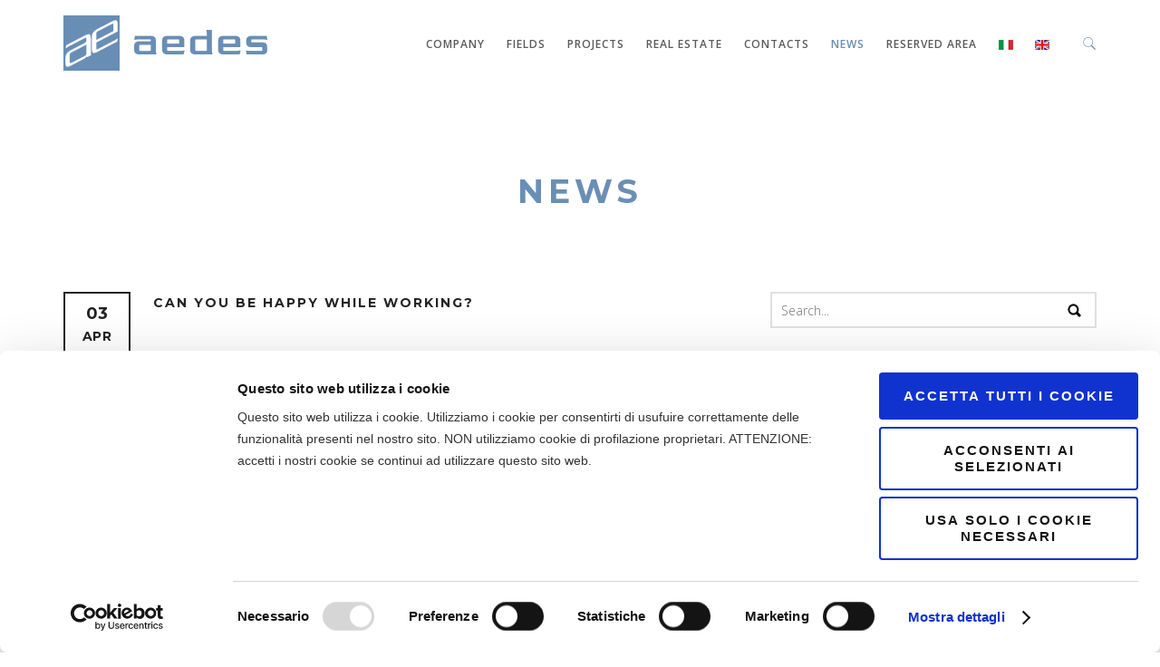

--- FILE ---
content_type: text/html; charset=utf-8
request_url: https://www.aedes-srl.it/en/news/can-you-be-happy-while-working/
body_size: 20329
content:

<!DOCTYPE html>
<html lang="en">
<head>
    <script id="Cookiebot" src="https://consent.cookiebot.com/uc.js" data-cbid="54786bcc-c028-4dd0-8781-8b845a5a62b4" data-blockingmode="manual" type="text/javascript"></script>
	<meta charset="utf-8">
    <meta name="viewport" content="width=device-width, initial-scale=1, maximum-scale=1, user-scalable=0"> 
	<meta http-equiv="X-UA-Compatible" content="IE=edge,chrome=1,requiresActiveX=true">
    
    
	<meta name="robots" content="index, follow" />
	<title>SI PU&#210; ESSERE FELICI LAVORANDO? </title>
    <meta name="description" content="AEDES participated by supporting the first edition of the Mu.D, the acronym for Milan University District, created in Milan&#39;s Piazza Leonardo da Vinci." />
    <meta name="keywords" content="aedes, milano university district, mu.d, piazza leonardo da vinci, milano, politecnico, event" />
	
    
    <!-- /// Favicons ////////  -->
    <link rel="shortcut icon" href="/favicon.png">
	<link rel="apple-touch-icon" sizes="180x180" href="/apple-touch-icon.png">
	<meta name="msapplication-TileColor" content="#232323">
	<meta name="msapplication-TileImage" content="/mstile.png">
	<meta name="theme-color" content="#232323">
	
	
	<!-- /// Google Fonts ////////  -->
    <link rel="stylesheet" href="https://fonts.googleapis.com/css?family=Open+Sans:400,300,300italic,400italic,600,600italic,700,700italic,800,800italic">
    <link rel="stylesheet" href="https://fonts.googleapis.com/css?family=Montserrat:400,700">
    
    <!-- /// FontAwesome Icons 4.3.0 ////////  -->
	<link rel="stylesheet" href="/assets/fonts/fontawesome/font-awesome.min.css">
    
    <!-- /// Custom Icon Font ////////  -->
    <link rel="stylesheet" href="/assets/fonts/iconfontcustom/icon-font-custom.css">  
    
	<!-- /// Plugins CSS ////////  -->
	<link rel="stylesheet" href="/assets/vendors/revolutionslider/css/settings.css">
    <link rel="stylesheet" href="/assets/vendors/bxslider/jquery.bxslider.css">
	<link rel="stylesheet" href="/assets/vendors/magnificpopup/magnific-popup.css">
    <link rel="stylesheet" href="/assets/vendors/animations/animate.min.css">
	<link rel="stylesheet" href="/assets/vendors/itplayer/css/YTPlayer.css">
	
	<!-- /// Template CSS ////////  -->
    <link rel="stylesheet" href="/assets/css/reset.css">
	<link rel="stylesheet" href="/assets/css/grid.css">
	<link rel="stylesheet" href="/assets/css/elements.css">
	<link rel="stylesheet" href="/assets/css/layout.css">
	<link rel="stylesheet" href="/assets/css/components.css">
	<link rel="stylesheet" href="/assets/css/wordpress.css">
    
	<!-- /// Boxed layout ////////  -->
	<!-- <link rel="stylesheet" href="/assets/css/boxed.css"> -->
 
    <link rel="stylesheet" href="/css/custom-cms.css">
</head>
<body class="sticky-header">
	
   
    
    <noscript>
        <div class="javascript-required">
            You seem to have Javascript disabled. This website needs javascript in order to function properly!
        </div>
    </noscript>
        

	<div id="wrap">

        <div id="header">
        
        <!-- /// HEADER  //////////////////////////////////////////////////////////////////////////////////////////////////////////// -->

            <div class="container">
                <div class="row">
                    <div class="span3">
                    
                        <!-- // Logo // -->
                        <div id="logo">
                            <a href="/en/">
                                <img src="/assets/images/aedes-logo.png" alt="aedes logo">
                            </a>
                        </div>
                    
                    </div><!-- end .span3 -->
                    <div class="span9">
                    
                        <!-- // Mobile menu trigger // -->
                        
                        <a href="#" id="mobile-menu-trigger">
                            <i class="fa fa-bars"></i>
                        </a>
                        
                        <!-- // Custom search // -->                                        
                    
					<div class="fullscreen" id="custom-search-form-container">
                        
						<form id="custom-search-form" action="/en/search/">
							<input type="text" placeholder="Search here and press enter..." name="search" id="s">
							<input type="submit" id="custom-search-submit" value="">
						</form>
						
					</div><!-- end #custom-search-form-container -->

					<a id="custom-search-button" href="#"><i class="ifc-search"></i></a>
                        
                        <!-- // Menu // -->
                        
                        <nav>
							<!-- /main navi -->
							  <ul class="sf-menu fixed" id="menu">
	      <li class=" dropdown">
						<a href="/en/company/" class="dropdown-toggle" data-toggle="dropdown" role="button" aria-expanded="false">COMPANY <span class="caret"></span></a>
                          </li>
      <li class=" dropdown">
	                    <a href="/en/fields/">FIELDS</a>
                          </li>
      <li class=" dropdown">
						<a href="/en/projects/" class="dropdown-toggle" data-toggle="dropdown" role="button" aria-expanded="false">PROJECTS <span class="caret"></span></a>
                          </li>
      <li class=" dropdown">
						<a href="/en/real-estate/" class="dropdown-toggle" data-toggle="dropdown" role="button" aria-expanded="false">REAL ESTATE <span class="caret"></span></a>
                          </li>
      <li class="">
	                    <a href="/en/contacts/">CONTACTS</a>
                          </li>
      <li class="current dropdown">
	                    <a href="/en/news/">NEWS</a>
                          </li>
      <li class="">
	                    <a href="/en/reserved-area/">Reserved Area</a>
                          </li>

    <li><a href="/it" title="Italiano"><img src="/assets/images/it.jpg" alt="Italiano"></a></li>
    <li><a href="/en" title="English"><img src="/assets/images/en.jpg" alt="English"></a></li>
  </ul>
						
                           
                                
                               
                                 
                              
                            
                        </nav>  

                    </div><!-- end .span9 -->
                </div><!-- end .row -->     
            </div><!-- end .container -->
        
        <!-- //////////////////////////////////////////////////////////////////////////////////////////////////////////////////////// -->

        </div><!-- end #header -->   


		

		<div id="content">
		
		<!-- /// CONTENT  /////////////////////////////////////////////////////////////////////////////////////////////////////////// -->
			
            <div id="page-header2">
				
				<div class="container">
                <div class="row">
                    <br><br><br><br>
                    <div class="span12">
                        <h2 class="text-center"><strong>NEWS</strong></h2>
                        
                    </div><!-- end .span2 -->
                </div><!-- end .row -->
            </div><!-- end .container -->
                
			</div><!-- end #page-header -->
			
            
            <div class="container">
            	<div class="row">
                	<div class="span8">
            
			            <div class="post format-gallery hentry">

							<div class="post-header">
							
								<span class="posted-on">03<small>Apr</small>2024</span>
                                
                                <h5 class="post-title">
									CAN YOU BE HAPPY WHILE WORKING?
								</h5>
                                                                
								
							</div><!-- .post-header -->
							<div class="post-content">
								<p>AEDES participated by supporting the<strong> first edition of the Mu.D, the acronym for Milan University District</strong>, created in Milan's Piazza Leonardo da Vinci.</p>
<p>This three-day event centered on a single question:<strong> “What makes a man a man?”</strong> around which exhibitions and meetings were held. The question was approached and examined in depth in different areas such as university, work and the drama of the self.</p>
								<div class="gallery gallery-columns-1">                                                                        
                                                                        
                                    <dl class="gallery-item">
                                        <dt>
                                            <a href="#">
                                            </a>
                                        </dt>
										<dd></dd>
                                    </dl>
                                    
                                </div><!-- end .gallery -->
                                
							</div><!-- .post-content -->
						</div><!-- end .post -->
                    </div><!-- end .span8 -->
                    <div class="span4">
                    	<div class="widget widget_search">
                        
                            <form action="#" class="searchform" id="searchform" method="get" name="searchform">
                                <div>
                                    <label class="screen-reader-text" for="s">Search for:</label> 
                                    <input id="s" name="s" type="text" value="" placeholder="Search..."> 
                                    <input id="searchsubmit" type="submit" value="">
                                </div>
                            </form>
                            
                        </div><!-- end .widget_search -->
                        
                        <div class="widget ewf_widget_latest_posts">
                            
                            <h4 class="widget-title">Latest News</h4>
                        
                            <ul>
								<!--.OrderBy("newsData desc")-->
                                <li>
                                    <a class="title" href="/en/news/aedes-in-the-top-private-construction-ranking/">AEDES IN THE TOP PRIVATE CONSTRUCTION RANKING</a><br>
                                </li>                                        
                                <li>
                                    <a class="title" href="/en/news/kaleon-listed-on-the-stock-exchange-beauty-management-is-now-publicly-traded/">KALEON LISTED ON THE STOCK EXCHANGE - BEAUTY MANAGEMENT IS NOW PUBLICLY TRADED</a><br>
                                </li>                                        
                                <li>
                                    <a class="title" href="/en/news/castelli-di-cannero-a-unique-construction-site/">Castelli di Cannero: A Unique Construction Site</a><br>
                                </li>                                        
                            </ul>
                            
                        </div><!-- end .ewf_widget_latest_posts -->
                     
                     
                    
                   </div><!-- end .span4 -->
                </div><!-- end .row -->
            </div><!-- end .container -->
            
		<!-- //////////////////////////////////////////////////////////////////////////////////////////////////////////////////////// -->

		</div><!-- end #content -->       

		<div id="footer-top">
            
		<!-- /// FOOTER-TOP     ///////////////////////////////////////////////////////////////////////////////////////////////// -->   
		
			<div class="container">
                <div class="row">
                    <div class="span4" id="footer-top-widget-area-1">
                        
                        <div class="widget widget_text">
                            
                            <h4 class="widget-title">aedes srl</h4>
                        
                            <div class="textwidget">
                                
                                <p>We are a <strong>construction company</strong> that has been involved in <strong>civil construction </strong>and <strong>architectural restoration </strong>since 2002.</p>
<p>You can find our latest news in the <strong><a data-id="1975" href="/en/news/" title="NEWS">NEWS SECTION</a>.</strong></p>
<p class="p1"><span class="s1"><strong> </strong></span></p>
                                
                            </div><!-- end .textwidget -->
                            
                        </div><!-- end .widget_text -->
                        
                    </div><!-- end .span4 -->
                    <div class="span4" id="footer-top-widget-area-2">
                        
                        <div class="widget ewf_widget_contact_info">
                    
                            <a href="https://www.aedes-srl.it/it/contatti/"><h4 class="widget-title">Contact us</h4></a>
                            
							<a href="mailto:info@aedes-srl.it">Mail: <strong>info@aedes-srl.it</strong></a><br><br>
                            <p style="color:#fff"><strong><em>Villadossola</em></strong><br>
                                    Via San Bartolomeo 40, 28844 Villadossola (VB)<br>T. 0324 501511 - F. 0324 501515</p>
                                    
                            <p style="color:#fff"><strong><em>Milano</em></strong></b><br>
						       	  Via Melchiorre Gioia 181, 20125 Milano<br>T. 02 49441510 - F. 02 87370197</p>

							<p style="color:#fff"><strong><em>Bologna</em></strong></b><br>
						       	  Via Marzabotto 2B, 40133 Bologna</p>

                        </div><!-- end .ewf_widget_contact_info -->
                        
                    </div><!-- end .span4 -->
                    <div class="span4" id="footer-top-widget-area-3">
                        
                         <div class="widget ewf_widget_contact_info">
                                        
                           <h4 class="widget-title"><span>Work with us</span></h4>	
                        <!-- /////////
								<p>There are no open positions at the moment.</p>
 -->
                           

							<p>If you like working well as much we do, you send your curriculum vitae or click <a style="font-weight: 600; text-decoration: underline; font-style: italic;" href="/en/work-with-us/">HERE</a>.</p>
<h4 class="widget-title" style="margin-bottom: 25px;"><span>FOLLOW US ON SOCIAL NETWORKS</span></h4>
<p><a href="https://www.linkedin.com/company/aedes-srl" target="_blank"><span><img style="width: 30px; height: 30px;" src="/media/350753/tavola-disegno-9.png?width=30&amp;height=30" alt="" data-id="1527"> Visit our LinkedIn profile</span></a></p>
<p><a href="https://www.instagram.com/aedes_srl?igsh=MTVmZHcyanhoZHpjZQ%3D%3D&amp;utm_source=qr" target="_blank"><span><img style="width: 30px; height: 30px;" src="/media/350755/tavola-disegno-7.png?width=30&amp;height=30" alt="" data-id="1527"> Visit our Instagram profile</span></a></p>
<p><a href="https://www.facebook.com/profile.php?id=61557723846333"><span><img style="width: 30px; height: 30px;" src="/media/350752/tavola-disegno-8.png?width=30&amp;height=30" alt="" data-id="1527"> Visit our Facebook profile</span></a></p>

                           
                        
                        </div><!-- end .ewf_widget_flickr -->
                        
                    </div><!-- end .span4 -->
                </div><!-- end .row -->
           </div><!-- end .container -->
		
		<!-- //////////////////////////////////////////////////////////////////////////////////////////////////////////////////// -->    
		
		</div><!-- end #footer-top -->
		<div id="footer">
		
		<!-- /// FOOTER     ///////////////////////////////////////////////////////////////////////////////////////////////////////// -->

			<div class="container">
                <div class="row">
                    <div class="span12" id="footer-widget-area-1">
                        
                        <div class="widget widget_text">
                        
                            <div class="textwidget text-center">
                                
                                <p>
                                    <img src="/assets/images/aedes-logo-footer.png" alt="">
</p>
                                
©2019 Aedes S.r.l. -  P.IVA / C.F. / Reg. Imp. 00672630076 - REA VCO 186862 - Cap. Soc. €1.000.000,00 iv. - <a href="mailto:info@aedes-srl.it">info@aedes-srl.it</a> - PEC: <a href="mailto:aedes-srl@pec.it">aedes-srl@pec.it</a><br>
<a href="/en/privacy-policy" target="_blank">Privacy Policy</a> - <a href="/pdf/informativa-clienti.pdf" target="_blank">Informativa clienti</a> - <a href="/pdf/informativa-fornitori.pdf" target="_blank">Informativa fornitori</a> - <a href="/pdf/informativa-candidati.pdf" target="_blank">Informativa candidati</a>
<p>

<a href="/en/cookie-policy" target="_blank">Cookies Policy</a> - <a href="https://whistleblowing.aedes-srl.it/#/" target="_blank">Whistleblowing</a> - <a href="http://www.jamarea.com/" target="_blank">Credits</a>
</p>
                                
                            </div><!-- end .textwidget -->
                            
                        </div><!-- end .widget_text -->
                        
                    </div><!-- end .span12 -->                    
                </div><!-- end .row -->
            </div><!-- end .container -->
            
		<!-- //////////////////////////////////////////////////////////////////////////////////////////////////////////////////////// -->

		</div><!-- end #footer -->
		
		
	</div><!-- end #wrap -->
    
    <a id="back-to-top" href="#">
        <i class="ifc-up4"></i>
    </a>

    <!-- /// jQuery ////////  -->
	<script src="/assets/vendors/jquery-2.1.3.min.js"></script>

    <!-- /// ViewPort ////////  -->
	<script src="/assets/vendors/viewport/jquery.viewport.js"></script>
    
    <!-- /// Easing ////////  -->
	<script src="/assets/vendors/easing/jquery.easing.1.3.js"></script>

    <!-- /// SimplePlaceholder ////////  -->
	<script src="/assets/vendors/simpleplaceholder/jquery.simpleplaceholder.js"></script>

    <!-- /// Fitvids ////////  -->
    <script src="/assets/vendors/fitvids/jquery.fitvids.js"></script>
    
    <!-- /// Animations ////////  -->
    <script src="/assets/vendors/animations/animate.js"></script>
     
    <!-- /// Superfish Menu ////////  -->
	<script src="/assets/vendors/superfish/hoverIntent.js"></script>
    <script src="/assets/vendors/superfish/superfish.js"></script>
    
    <!-- /// Revolution Slider ////////  -->
    <script src="/assets/vendors/revolutionslider/js/jquery.themepunch.tools.min.js" data-cookieconsent="ignore"></script>
    <script src="/assets/vendors/revolutionslider/js/jquery.themepunch.revolution.min.js" data-cookieconsent="ignore"></script>
    
    <!-- /// bxSlider ////////  -->
	<script src="/assets/vendors/bxslider/jquery.bxslider.min.js" data-cookieconsent="ignore"></script>
    
    <!-- /// Magnific Popup ////////  -->
	<script src="/assets/vendors/magnificpopup/jquery.magnific-popup.min.js"></script>
    
    <!-- /// Isotope ////////  -->
	<script src="/assets/vendors/isotope/imagesloaded.pkgd.min.js"></script>
	<script src="/assets/vendors/isotope/isotope.pkgd.min.js"></script>
    
    <!-- /// Parallax ////////  -->
	<script src="/assets/vendors/parallax/jquery.parallax.min.js" data-cookieconsent="ignore"></script>

	<!-- /// EasyPieChart ////////  -->
	<script src="/assets/vendors/easypiechart/jquery.easypiechart.min.js"></script>
    
	<!-- /// YTPlayer ////////  -->
	<script type="text/plain" src="/assets/vendors/itplayer/jquery.mb.YTPlayer.js" data-cookieconsent="marketing"></script>
	
    <!-- /// Easy Tabs ////////  -->
    <script src="/assets/vendors/easytabs/jquery.easytabs.min.js"></script> 
    
    <!-- /// Form validate ////////  -->
    <script src="/assets/vendors/jqueryvalidate/jquery.validate.min.js"></script>
    
	<!-- /// Form submit ////////  -->
    <script src="/assets/vendors/jqueryform/jquery.form.min.js"></script>
    
	<!-- /// Custom JS ////////  -->
	<script src="/assets/js/main.js" data-cookieconsent="ignore"></script>  
    
    
</body>
</html>

--- FILE ---
content_type: text/css
request_url: https://www.aedes-srl.it/assets/css/reset.css
body_size: 5275
content:
/* ==========================================================================
   =CssReset
   ========================================================================== */

	html, body, div, span, applet, object, iframe,
	h1, h2, h3, h4, h5, h6, p, blockquote, pre,
	a, abbr, acronym, address, big, cite, code,
	del, dfn, em, img, ins, kbd, q, s, samp,
	small, strike, strong, sub, sup, tt, var,
	b, u, i, center,
	dl, dt, dd, ol, ul, li,
	fieldset, form, label, legend,
	table, caption, tbody, tfoot, thead, tr, th, td,
	article, aside, canvas, details, embed, 
	figure, figcaption, footer, header, hgroup, 
	menu, nav, output, ruby, section, summary,
	time, mark, audio, video {
		margin: 0;
		padding: 0;
		border: 0;
		font-size: 100%;
		font: inherit;
		vertical-align: baseline;
	}
	
	/* HTML5 display-role reset for older browsers */
	
	article,
	aside,
	details,
	figcaption,
	figure,
	footer,
	header,
	hgroup,
	main,
	menu,
	nav,
	section,
	summary {
		display: block;
	}
	
	
	body { line-height: 1; }
	
	ol, 
	ul {
		list-style: none;
	}
	
	blockquote, 
	q {
		quotes: none;
	}
	
	blockquote:before, 
	blockquote:after,
	q:before, 
	q:after {
		content: '';
		content: none;
	}
	
	table {
		border-collapse: collapse;
		border-spacing: 0;
	}
	
	/**
	 * 1. Correct `inline-block` display not defined in IE 8/9.
	 * 2. Normalize vertical alignment of `progress` in Chrome, Firefox, and Opera.
	 */

	audio,
	canvas,
	progress,
	video {
		display: inline-block; /* 1 */
		vertical-align: baseline; /* 2 */
	}

	/**
	 * Prevent modern browsers from displaying `audio` without controls.
	 * Remove excess height in iOS 5 devices.
	 */

	audio:not([controls]) {
		display: none;
		height: 0;
	}

	/**
	 * Address `[hidden]` styling not present in IE 8/9/10.
	 * Hide the `template` element in IE 8/9/11, Safari, and Firefox < 22.
	 */

	[hidden],
	template {
		display: none;
	}
	
	/**
	 * 1. Address margins set differently in Firefox 4+, Safari, and Chrome.
	 * 2. Correct color not being inherited.
	 *    Known issue: affects color of disabled elements.
	 * 3. Correct font properties not being inherited.
	 */

	button,
	input,
	optgroup,
	select,
	textarea {
		padding: 0;
		margin: 0; 		/* 1 */
	  	color: inherit; /* 2 */
	  	font: inherit;  /* 3 */
	}

	/**
	 * Address `overflow` set to `hidden` in IE 8/9/10/11.
	 */

	button { overflow: visible; }

	/**
	 * Address inconsistent `text-transform` inheritance for `button` and `select`.
	 * All other form control elements do not inherit `text-transform` values.
	 * Correct `button` style inheritance in Firefox, IE 8/9/10/11, and Opera.
	 * Correct `select` style inheritance in Firefox.
	 */

	button,
	select {
		text-transform: none;
	}

	/**
	 * 1. Avoid the WebKit bug in Android 4.0.* where (2) destroys native `audio`
	 *    and `video` controls.
	 * 2. Correct inability to style clickable `input` types in iOS.
	 * 3. Improve usability and consistency of cursor style between image-type
	 *    `input` and others.
	 */

	button,
	html input[type="button"], 		  /* 1 */
	input[type="reset"],
	input[type="submit"] {
		-webkit-appearance: button;   /* 2 */
		cursor: pointer; 			  /* 3 */
	}

	/**
	 * Re-set default cursor for disabled elements.
	 */

	button[disabled],
	html input[disabled] {
		cursor: default;
	}

	/**
	 * Remove inner padding and border in Firefox 4+.
	 */

	button::-moz-focus-inner,
	input::-moz-focus-inner {
		padding: 0;
		border: 0;
	}

	/**
	 * Address Firefox 4+ setting `line-height` on `input` using `!important` in
	 * the UA stylesheet.
	 */

	input { line-height: normal; }

	/**
	 * It's recommended that you don't attempt to style these elements.
	 * Firefox's implementation doesn't respect box-sizing, padding, or width.
	 *
	 * 1. Address box sizing set to `content-box` in IE 8/9/10.
	 * 2. Remove excess padding in IE 8/9/10.
	 */

	input[type="checkbox"],
	input[type="radio"] {
		box-sizing: border-box; /* 1 */
		padding: 0; 			/* 2 */
	}

	/**
	 * Fix the cursor style for Chrome's increment/decrement buttons. For certain
	 * `font-size` values of the `input`, it causes the cursor style of the
	 * decrement button to change from `default` to `text`.
	 */

	input[type="number"]::-webkit-inner-spin-button,
	input[type="number"]::-webkit-outer-spin-button {
		height: auto;
	}

	/**
	 * 1. Address `appearance` set to `searchfield` in Safari and Chrome.
	 * 2. Address `box-sizing` set to `border-box` in Safari and Chrome
	 *    (include `-moz` to future-proof).
	 */

	input[type="search"] {
		-webkit-appearance: textfield; 		/* 1 */
		-webkit-box-sizing: content-box;    /* 2 */
		   -moz-box-sizing: content-box;
				box-sizing: content-box;
	}

	/**
	 * Remove inner padding and search cancel button in Safari and Chrome on OS X.
	 * Safari (but not Chrome) clips the cancel button when the search input has
	 * padding (and `textfield` appearance).
	 */

	input[type="search"]::-webkit-search-cancel-button,
	input[type="search"]::-webkit-search-decoration {
		-webkit-appearance: none;
	}

	/**
	 * 1. Always force vertical scroll
	 * 2. Prevent iOS text size adjust after orientation change, without disabling user zoom.
	 * 3. For animations
	 */
	
	html { 
		overflow-y: scroll; 					 /* 1 */ 
		-ms-text-size-adjust: 100%; 			 /* 2 */
    	-webkit-text-size-adjust: 100%;			 /* 2 */
		-webkit-font-smoothing: antialiased; 
		overflow-x: hidden; 					 /* 3 */
	}

--- FILE ---
content_type: text/css
request_url: https://www.aedes-srl.it/assets/css/layout.css
body_size: 17579
content:
/* ==========================================================================
   =Wrap
   ========================================================================== */

	#wrap {
		position: relative;
		background-color: #fff;
	}
	
	@media (max-width: 767px) {

		#wrap {}

	}
   
/* ==========================================================================
   =Header  wrap
   ========================================================================== */
   
   	#header-wrap { margin-bottom: 100px; }

/* ==========================================================================
   =Header 
   ========================================================================== */
   	
	/**
 	 * 1. z-index is 105 because the tp arrows 100
 	 */
	
	#header {
		position: absolute;
		top: 0; 					
		right: 0;
		left: 0;
		background-color:#ffffff;
		padding: 5px 0;
		margin: 0 auto;
		z-index: 105;
	}
	
	@media (min-width: 768px) and (max-width: 1200px) {
		
		#header {
		/*position: absolute;
		top: 0; 					
		right: 0;
		left: 0;
		background-color:#ffffff;
		padding: 5px 0;
		margin: 0 auto;
		z-index: 105;*/
		position: relative;
		padding-bottom: 0px;
		background-color: #fff;		
	}
		
	}
	
	@media (max-width: 767px) {
		
		#header {
		position: absolute;
		top: 0; 					
		right: 0;
		left: 0;
		background-color:#ffffff;
		padding: 5px 0;
		margin: 0 auto;
		z-index: 105;
	}
		
	}
	
/* ==========================================================================
   =Logo
   ========================================================================== */
   
	#logo { padding: 12px 0 7px 0; }
	
	/**
	 * 1. displaying the <a> inline-block makes it depends on the size of it's children
	 *    we add max-width:100% to tell it not that it shouldn't extend beyond the size of it's
	 *    parent if it's child is very large eg a 1000x1000 logo img
	 */
	
	#logo a {
		display: inline-block;
		max-width: 100%; 	/* 1 */	
	}
	
	#logo img {
		width: 100%;
		-webkit-transition: all 0.3s;
				transition: all 0.3s;	
	}
	
	@media (max-width: 767px) {

		/**
		 * 1. on mobile devices logo padding right needs to be the width of the
		 *	  mobile menu trigger + some spacing so as to not let the logo <a>
		 *    overlap the mobile menu trigger
		 */
	
		#logo {  
			padding-right: 50px; 	/* 1 */
		}
		
	}
	
/* ==========================================================================
   =Menu 
   ========================================================================== */

/* =Menu Basics
   ========================================================================== */
   
	.sf-menu,
	.sf-menu ul {
		padding: 0;
		margin: 0;
		list-style: none;
	}
	
	.sf-menu > li { float: left; }

	.sf-menu > li > a {
		position: relative;
		display: block;
	}
	
	/**
 	 * 1. z-index is 1025 because the sticky menu is 1020
 	 */
	
	.sf-menu .sf-mega,
	.sf-menu li.dropdown ul {
		position: absolute;
		z-index: 1025;		/* 1 */
		top: 100%;
		left: 0;
		display: none;
	}
	
	.sf-menu li.dropdown ul { left: 15px; }
	
	.sf-menu li.dropdown { position: relative; }
	
	.sf-menu li.dropdown ul ul {
		top: -1px;
		left: 100%;
		margin-top: -14px;
	}
	
	.sf-menu li:hover > .sf-mega,
	.sf-menu li.sfHover > .sf-mega,
	.sf-menu li.dropdown:hover > ul,
	.sf-menu li.dropdown.sfHover > ul { display: block; }

/* =Menu Skin
   ========================================================================== */
	
	.sf-menu { float: right; } 
	
	.sf-menu a {
		display: block;
		padding: 15px 0;
		font: 12px 'Open Sans', Arial, sans-serif;
		font-weight: 600;
		letter-spacing: 1.5px;
		color: #5b5b5b; 
		text-decoration: none;
	}
	
	.sf-menu li.dropdown a { padding: 15px 25px 15px 35px; }
	
	.sf-menu li:last-child > a { border-bottom: none; }
	
	.sf-menu > li > a,
	.sf-menu > li.dropdown > a {
		padding: 35px 15px;
		border: none;
		color: #5b5b5b;
		font-size: 12px;
		text-transform: uppercase;	
		-webkit-transition: all 0.3s;
				transition: all 0.3s;
	}
	
	.sf-menu > li a i { margin-right: 5px; }
	
	.sf-menu > li.current > a,
	.sf-menu li.sfHover > a,
	.sf-menu a:hover,
	.sf-menu li.sfHover a:hover {
		color: #688eb3;
		text-decoration: none;	
	}

/* =DropDown
   ========================================================================== */
	
	/**
 	 * 1. allow long menu items to determine submenu width
 	 */
	
	.sf-menu li.dropdown ul {
		min-width: 250px; 	/* 1 */
		padding: 15px 0;	
		background-color: rgba(255, 255, 255, 0.95);
	}

	.sf-menu > li.dropdown > ul {}	
		
/* =Mega Menu Section
   ========================================================================== */
	
	.sf-mega {
		width: 100%;
		-webkit-box-sizing: border-box;
		   -moz-box-sizing: border-box;
				box-sizing: border-box;
		padding: 15px 0;
		background-color: rgba(0, 0, 0, 0.95);
	}

	.sf-mega-section {
		float: left;
		-webkit-box-sizing: border-box;
		   -moz-box-sizing: border-box;
				box-sizing: border-box;
		padding: 0 30px;
	}

	/**
 	 * 1. set mega menu section size, as a percentage of the mega menu width
 	 */
	
	.sf-mega.sf-mega-1-col .sf-mega-section{ width: 100%; } /* 1 */
	
	.sf-mega.sf-mega-2-col .sf-mega-section{ width: 50%; }
	
	.sf-mega.sf-mega-3-col .sf-mega-section{ width: 33.3333333333%; }
	
	.sf-mega.sf-mega-4-col .sf-mega-section{ width: 25%; }
	
/* =Menu Arrows
   ========================================================================== */
	
	.sf-arrows .sf-with-ul:after {
		position: absolute;
		bottom: 35px;
		right: 0;
		display: none;
		width: 0;
		height: 0;
		border: 4px solid transparent;
		border-top-color: #fff;
		margin-top: 0;
		content: "";
	}
		
	.sf-arrows > li > .sf-with-ul:focus:after,
	.sf-arrows > li:hover > .sf-with-ul:after,
	.sf-arrows > .sfHover > .sf-with-ul:after { border-top-color: #5b5b5b; }
		
	.sf-arrows ul .sf-with-ul:after {
		bottom: 17px;
		display: block;
		border-color: transparent;
		border-left-color: #fff;
		margin-right: 20px;
	}
	
	.sf-arrows ul li > .sf-with-ul:focus:after,
	.sf-arrows ul li:hover > .sf-with-ul:after,
	.sf-arrows ul .sfHover > .sf-with-ul:after { border-left-color: #5b5b5b; }
	
	@media (min-width: 1200px) {
		
		.sf-menu li.dropdown ul { left: 25px; }
		
		.sf-menu > li > a,
		.sf-menu > li.dropdown > a {
			padding: 35px 12px;
			letter-spacing: 1px;			
		}
		
	}
	
	@media (min-width: 768px) and (max-width: 1200px) {

		#menu { display: none; }

	}
	
	@media (max-width: 767px) {
		

		#menu { display: none; }
	
	}
	
/* ==========================================================================
   =Mobile Menu 
   ========================================================================== */
			
	#mobile-menu {
		border-bottom: 1px solid #e1e1e1;
		margin-bottom: 0;
		background-color: #6a8fb4;
		padding-top:90px;
	}
	
	#mobile-menu li {	
		display: block;
		margin: 0;
	}
		
	#mobile-menu > li > ul, 
	#mobile-menu > li > ul > li > ul {
		display: none;
		margin-left: 0;
	}
	
	#mobile-menu .sf-mega {
		display: none;
		padding: 0;
		border: none;
		margin: 0;
	}
	
	#mobile-menu .sf-mega-section {
		float: none;
		width: 100%;
		padding: 0;
		border: none;
	}
	
	#mobile-menu .sf-mega-section ul { margin-left: 0; }

	#mobile-menu li a {
		position: relative;
		display: block;
		padding: 15px 25px;
		border-top: 1px solid #e1e1e1;
		color: #fff;
		font-size: 13px;
		text-align: left;
		text-decoration: none;
	}
	
	#mobile-menu li a i { margin-right: 5px; }
	
	#mobile-menu ul a { padding-left: 45px; }
	
	#mobile-menu ul li ul a  { padding-left: 65px; }
	
	#mobile-menu .mobile-menu-submenu-arrow {
		position: absolute;
		top: 0;
		right: 0;
		width: 70px;
		height: 100%;
		border-left: 1px solid #e1e1e1;
		color: #fff;
		font-size: 20px;
		line-height: 50px;
		text-align: center;
		cursor: pointer;
	}
	
	#mobile-menu .mobile-menu-submenu-arrow:hover { background-color: #5b5b5b; }
	
	#mobile-menu li a:hover {}
	
	#mobile-menu { display: none; }

/* ==========================================================================
   =Mobile menu trigger
   ========================================================================== */
				
	#mobile-menu-trigger { 
		float: right;
		display: none;
		font-size: 32px;
		color: #6a8fb4;
	}

	@media (min-width: 768px) and (max-width: 1200px) {

		#mobile-menu-trigger { 
			display: block;
			margin-top: 23px;
			margin-right: 0;
		}	

	}

	@media (max-width: 767px) {

		#mobile-menu-trigger { 
			position: absolute;
			top: 15px;
			right: 5px;
			display: block;
			padding: 10px;
			margin-top: 0;
		}

	}

	@media only screen and (min-width: 480px) and (max-width: 767px) {

		#mobile-menu-trigger {}
	
	}		
		
/* ==========================================================================
   =Custom search form 
   ========================================================================== */
	
	#custom-search-button + nav { margin-right: 40px; }
	
	#custom-search-button { 
		position: absolute;
		top: 32px;
		right: 15px;
		display: block;
		color: #6a8fb4;
		text-decoration: none;
		-webkit-transition: all 0.3s;
				transition: all 0.3s;
	}
	
	#custom-search-button i {
		font-size: 16px;
	}
	
	#custom-search-form {
		position: absolute;
		top: 50%;
		width: 100%;
		margin-top: -45px;
	}
	
	/**
 	 * 1. z-index is 1030 because the dropdown menu has a z-index of 1025 
 	 */
	
	#custom-search-form-container {
		position: fixed;
		z-index: 1030;
		top: 0;
		right: 0;
		left: 0;
		display: none;
		padding: 30px 0 20px 0;
		background-color: rgba(38, 38, 38, 0.95);
		text-align: center;
	}

	
	#custom-search-submit { display: none; }
	
	#custom-search-form #s {
		width: 50%;
		height: 50px;
		padding: 10px 60px 10px 20px;
		border-color: #fff;
		border-radius: 3px;	
		background-color: #fff;
	}
	
	#custom-search-submit {
		display: inline-block;
		border: none;
		margin-left: -50px;
		background: url(../images/bg-search.png) no-repeat center center;
	}
	
	#custom-search-form #s:focus { border-color: #5c5a69; }
	
	#custom-search-form a.custom-search-form-close {
		position: relative;
		top: 3px;
		display: inline-block;
		border-radius: 3px;
		margin-left: 60px;
		color: #fff;
		font-size: 28px;
		font-weight: 400;
		text-align: center;
		text-decoration: none;
	}
	
	
	@media (min-width: 768px) and (max-width: 1200px) {

		#custom-search-button {
			top: 28px;
			right: 65px;
		}
		
	}
	
	@media (max-width: 767px) {
		
		#custom-search-button { display: none; }
		
	}

/* ==========================================================================
   =Sticky Header
   ========================================================================== */

	@media (min-width: 1025px) {
		
		/**
		 * 1. The z-index has to be 1020 so it is bigger than the back to top buttons z-index that is 1010
		 */
		
		#header.stuck {
			position: fixed;
			z-index: 1020; /* 1 */
			top: 0;
			width: 100%;
			padding: 10px 0 0 0;
			margin: 0 auto;
			box-shadow: 0 1px 3px rgba(0, 0, 0, 0.2);			
			background-color: #ffffff;
			-webkit-transition: all 0.3s;
					transition: all 0.3s;
		}
		
		#header.stuck #logo img { width: 80%; }
		
		#header.stuck .sf-menu > li > a,
		#header.stuck .sf-menu > li.dropdown > a { padding: 26px 15px 36px; }

		#header.stuck .sf-arrows .sf-with-ul:after { margin-top: -1px; }		
	
		#header.stuck #custom-search-button { top: 23px; }
	
	}
	
	@media (min-width: 1200px) {
		
		#header.stuck .sf-menu > li > a,
		#header.stuck .sf-menu > li.dropdown > a {
			padding: 26px 12px 36px;
		}
		
	}
	
	
/* ==========================================================================
   =Content
   ========================================================================== */
   	


/* ==========================================================================
   =Page Header
   ========================================================================== */
   	
	#page-header {
		position: relative; 
		z-index: 1;
		padding: 240px 0 210px 0;
		margin-bottom: 85px;
		background: no-repeat center center; 
		color: #fff;
		text-align: center;
	}
	
	#page-header2 {
		position: relative; 
		z-index: 1;
		padding: 90px 0 0px 0;
		margin-bottom: 90px;
		background: no-repeat center center; 
		color: #fff;
		text-align: center;
	}
	
	.page-header-overlay {
		position: absolute;
		z-index: 2;
		top: 0;
		right: 0;
		bottom: 0;
		left: 0;
		background: url(../images/pattern-2.png) repeat top left;
	}
	
	#page-header h2 {
		position: relative;
		z-index: 3; 
		margin-bottom: 0;
		color: #fff;
		font-weight: 700;
	}
	
	#page-header2 h2 {
		position: relative;
		z-index: 3; 
		margin-bottom: 0;
		color: #6a8fb4;
		font-weight: 700;
		font-size:36px;
	}

/* ==========================================================================
   =Fullwidth Section
   ========================================================================== */
   
    /**
 	 * Full width section
 	 *
	 * 1. background-image must be supplied using inline css as it is different for every .fullwidth-section
	 *
	 */
	 
   .fullwidth-section {
		position: relative;
		overflow: hidden;
		z-index: 0;	
		padding: 60px 0;
		
		background-color: #6a8fb4;
		color: #fff;
		background-attachment: scroll;
		background-repeat: no-repeat; /* 1 */ 
		background-position: 50% 0;		
	}

	.fullwidth-section-content {
		position: relative;
		z-index: 3;
	}
	
	.fullwidth-section-overlay {
		position: absolute;
		z-index: 2;
		top: 0;
		left: 0;
		width: 100%;
		height: 100%;
		background-image: url(../images/pattern-2.png);
		background-repeat: repeat;
		background-position: 0 0;	
	}
	
	.fullwidth-section-video {
		position: absolute;
		overflow: hidden;
		z-index: 1;
		top: 0;
		width: 100%;
		height: 100%;
	}
	
	/**
 	 *
	 * 1. We add background-size cover so the parallax looks ok if you provide smaller images
	 *
	 */
	
	.parallax.parallax-enabled { 
		background-attachment: fixed !important;
		-webkit-background-size: cover;
				background-size: cover;	/* 1 */
	}
	
	.horizontal-parallax { background-repeat: repeat-x; }
	
	.animated-parallax { background-repeat: repeat-x; }
	
	@media (max-width: 767px) {

		.fullwidth-section {
			-webkit-background-size: cover;
					background-size: cover;		
		}
		
	}
	
/* ==========================================================================
   =Footer Top
   ========================================================================== */

	#footer-top {
		margin-top:50px;
		padding: 120px 0 0px 0; 
		background-color: #6a8fb4;
	}
	
	#footer-top a,
	#footer-top h1,
	#footer-top h2,
	#footer-top h3,
	#footer-top h4,
	#footer-top h5,
	#footer-top h6 { color: #fff; }
	
	#footer-top-widget-area-1 {}
	#footer-top-widget-area-2 {}
	#footer-top-widget-area-3 {}
	#footer-top-widget-area-4 {}
   
/* ==========================================================================
   =Footer
   ========================================================================== */		
	
	#footer { 	
		background-color:#6a8fb4;
		color: #fff;
	}
	
	#footer a,
	#footer h1,
	#footer h2,
	#footer h3,
	#footer h4,
	#footer h5,
	#footer h6 { color: #fff; }
	
	#footer-widget-area-1 {}
	#footer-widget-area-2 {}
	#footer-widget-area-3 {}
	#footer-widget-area-4 {}
	
/* ==========================================================================
   =Footer Bottom
   ========================================================================== */	
  
	#footer-bottom { 
		background-color: #6a8fb4;	
	}
	
	#footer-bottom a,
	#footer-bottom h1,
	#footer-bottom h2,
	#footer-bottom h3,
	#footer-bottom h4,
	#footer-bottom h5,
	#footer-bottom h6 { color: #fff; }
	
	#footer-bottom-widget-area-1 {}
	#footer-bottom-widget-area-2 {}
	#footer-bottom-widget-area-3 {}
	#footer-bottom-widget-area-4 {}
	
/* ==========================================================================
   =Back to top
   ========================================================================== */

	#back-to-top {
		position: fixed;
		z-index: 1010;
		right: -40px;
		bottom: 20px;
		width: 40px;
		height: 40px;
		border-radius: 5px;
		background-color: #000;
		color: #fff;
		font-size: 30px;
		text-align: center;					
		cursor: pointer;
		text-decoration: none;
		-webkit-transition: all 0.4s ease 0s;
				transition: all 0.4s ease 0s;
	}
	
	#back-to-top i {
		font-size: 22px;
		line-height: 40px;
		font-weight: normal;
		vertical-align: top;
		-webkit-transition: all 0.4s ease 0s;
				transition: all 0.4s ease 0s;
	}
	
	#back-to-top:hover { background-color: rgba(0, 0, 0, 0.7); }
	#back-to-top:hover i { color: #fff; }
	#back-to-top.visible { right: 40px; }
	#back-to-top.gone { right: -40px; }	

/* ==========================================================================
   =Misc
   ========================================================================== */
   
	.javascript-required,
	.modern-browser-required {
	    padding: 15px 0;
		background-color: #ff3b3b;
		color: #fff;
		font-weight: 700;
		text-align: center;
	}
	
	
.frecce {
	border:1px solid #6a8fb4;
	color:#6a8fb4;
	padding:0px 10px 0 10px;
	font-size:30px;
}	

--- FILE ---
content_type: text/css
request_url: https://www.aedes-srl.it/assets/css/components.css
body_size: 53241
content:
/* ==========================================================================
   =Accordions and Toggles
   ========================================================================== */

/* =Accordion
   ========================================================================== */
	
	.accordion { margin-bottom: 50px; }

	.accordion-item {
		position: relative;
		display: block;
		padding: 14px 25px;
		border: 2px solid #979797;
		margin-bottom: 30px;
		color: #979797;
		font-family: 'Montserrat', Arial, sans-serif;
		font-weight: 700;
		letter-spacing: 2px;
		text-transform: uppercase;
		-webkit-transition: all 0.3s;
				transition: all 0.3s;
	}
	
	a.accordion-item { color: #979797; }
	
	.accordion-item:after {
		position: absolute;
		top: 15px;
		right: 15px;
		font-size: 18px;
		content: "+";
	}
	
	.accordion-item.active:after { content: "-"; }
	
	.accordion-item:hover,
	.accordion-item.active {
		color: #6a8fb4;
		border-color: #6a8fb4;
		text-decoration: none;
	}
	
	.accordion-item-content { 
		display: none; 
		padding: 0 25px 30px 25px; 
	}
	
	.accordion-item-content :last-child { margin-bottom: 0; }
	
	/*
	 * 1. Clearfix hack 
	 */
	 
	.accordion-item-content:after { /* 1 */
		visibility: hidden;
		display: block;
		height: 0;
		font-size: 0;
		content: " ";
		clear: both;
	}
	
/* =Toggle
   ========================================================================== */
	
	.toggle { margin-bottom: 50px; }

	.toggle-item {
		position: relative;
		display: block;
		padding: 14px 25px;
		border: 2px solid #979797;
		margin-bottom: 30px;
		color: #979797;
		font-family: 'Montserrat', Arial, sans-serif;
		font-weight: 700;
		letter-spacing: 2px;
		text-transform: uppercase;
		-webkit-transition: all 0.3s;
				transition: all 0.3s;
	}
	
	a.toggle-item { color: #979797; }
	
	.toggle-item:after {
		position: absolute;
		top: 15px;
		right: 15px;
		font-size: 18px;
		content: "+";
	}
	
	.toggle-item.active:after { content: "-"; }
	
	.toggle-item:hover,
	.toggle-item.active {
		color: #6a8fb4;
		border-color: #6a8fb4;
		text-decoration: none;
	}
	
	.toggle-item-content { 
		display: none; 
		padding: 0 25px 30px 25px; 
	}
	
	.toggle-item-content :last-child { margin-bottom: 0; }
	
	/*
	 * 1. Clearfix hack 
	 */
	 
	.toggle-item-content:after { /* 1 */
		visibility: hidden;
		display: block;
		height: 0;
		font-size: 0;
		content: " ";
		clear: both;
	}

/* ==========================================================================
   =Alerts
   ========================================================================== */

	.alert {
		position: relative;
		padding: 13px 20px;
		border: 2px solid #212121;
		margin-bottom: 30px;
		background-color: #fff;
		color: #212121;
		font-family: 'Montserrat', Arial, sans-serif;
		text-transform: uppercase;
		letter-spacing: 2px;
	}
	
	.alert:after {
		position: absolute;
		top: 14px;
		right: 20px;
		content: "x";
	}
	
	.alert i {
		position: relative;
		top: 1px;
		margin-right: 7px;
		font-size: 16px;
	}
	
	.alert.info {
		border: 2px solid #212121;
		color: #212121;
	}
	
	.alert.success {
		border: 2px solid #5bb254;
		color: #5bb254;
	}
	
	.alert.error {
		border: 2px solid #ff3b3b;
		color: #ff3b3b;
	}
	
	.alert.warning {
		border: 2px solid #eed377;
		color: #eed377;
	}
	
/* ==========================================================================
   =Animations
   ========================================================================== */
   
   .animate {
		-webkit-animation-duration: 1s;
				animation-duration: 1s;
		-webkit-animation-fill-mode: both;
				animation-fill-mode: both;
		visibility: hidden;
	}

	.animate.visible { visibility: visible; }
	.animate.hidden { visibility: hidden; }
   
/* ==========================================================================
   =Buttons
   ========================================================================== */

/* =Default Button
   ========================================================================== */
   
	.btn { 
		display: inline-block; 
		padding: 6px 20px; 
		border: 2px solid #6a8fb4;
		border-radius: 20px;
		margin: 0 5px 20px 0;
		background-color: #6a8fb4;
		color: #fff;
		font-size: 10px;
		line-height: 18px;
		font-weight: 400;
		letter-spacing: 2px;		
		text-transform: uppercase;
		vertical-align: middle;
		cursor: pointer;
		-webkit-transition: all 0.3s;
				transition: all 0.3s;
	}
	
	a.btn { 
		color: #fff;
		text-decoration: none;
	}
	
	.btn:focus { outline: 0; }
	
	.btn-large {
		padding: 10px 30px;
		font-size: 13px;
	}
	
	.btn i,
	.btn-large i { 
		float: left; 
		margin: 2px 8px 0 -4px;
		font-size: 14px; 
		line-height: 14px; 
	}
	
	.btn:hover { 
		background: transparent;
		color: #6a8fb4;
	}
	
	
	.btn2 { 
		display: inline-block; 
		padding: 6px 20px; 
		border: 2px solid #fff;
		border-radius: 20px;
		margin: 0 5px 20px 0;
		background-color: transparent;
		color: #6a8fb4;
		font-size: 10px;
		line-height: 18px;
		font-weight: 400;
		letter-spacing: 2px;		
		text-transform: uppercase;
		vertical-align: middle;
		cursor: pointer;
		-webkit-transition: all 0.3s;
				transition: all 0.3s;
	}
	
	a.btn2 { 
		color: #6a8fb4;
		text-decoration: none;
	}
	
	.btn2:focus { outline: 0; }
	
	.btn2-large {
		padding: 10px 30px;
		font-size: 13px;
	}
	
	.btn2 i,
	.btn2-large i { 
		float: left; 
		margin: 2px 8px 0 -4px;
		font-size: 14px; 
		line-height: 14px; 
	}
	
	.btn2:hover { 
		background: transparent;
		color: #232323;
	}

/* =Colored Buttons
   ========================================================================== */
	
	.btn-white {
		border: 2px solid #6a8fb4 !important;
		background-color: #fff !important;
		color: #6a8fb4 !important;
	}

	.btn-white:hover { 
		border-color: #6a8fb4 !important;
		background-color: #6a8fb4 !important;
		color: #fff !important;
	}
	
/* ==========================================================================
   =Contact form
   ========================================================================== */
  
	#contact-form { 
		overflow: hidden; 
		margin: 50px 0; 
	}
	
	#contact-form fieldset {}
	
	label.validation-error { color: #ff3b3b; }
	
	input.validation-error,
	textarea.validation-error,
	select.validation-error { border: 1px solid #e1e1e1; }
	
	#contact-form #formstatus {}
		
	#contact-form textarea {}	
	
	/*
	 * 1. Clearfix hack 
	 */
	#contact-form:after { /* 1 */
		visibility: hidden;
		display: block;
		height: 0;
		font-size: 0;
		content: " ";
		clear: both;		
	}

/* ==========================================================================
   =Dividers
   ========================================================================== */

	.divider { margin: 30px 0; }
	
	.divider.single-line { border-top: 1px solid #e1e1e1; }
	
	.divider.double-line { border-top: 4px double #e1e1e1; }
	
	.divider.single-dotted {
		 height: 1px;
		 background: url(../images/bg-single-dotted.png) repeat-x top left ;  
	}
	
	.divider.double-dotted { 
		height: 4px;
		background: url(../images/bg-double-dotted.png) repeat-x top left; 
	}	
   
/* ==========================================================================
   =Google Maps
   ========================================================================== */

	 /**
	 * 1. needed so that Google Maps controls are not distorted
	 */
	 
	.google-map {
		width: 100%; 
		height: 400px;
	}
	
	.google-map  img { max-width: none; }	/* 1 */
	
	.map { margin-bottom: 100px; }
	
	@media (max-width: 767px) {

		.map { padding: 0 20px; }
		.row .map { padding: 0; }
		
	}

/* ==========================================================================
   =Headlines
   ========================================================================== */

	.headline { margin-bottom: 30px; }
	
	.headline h3 { 
		margin-bottom: 0;
		font-weight: 700;
	}
	
	.headline h6 {
		margin-bottom: 0;
		color: #979797;
		font-family: 'Open Sans', Arial, sans-serif;
		font-weight: 800;
		letter-spacing: 2px;
	}
	
/* ==========================================================================
   =Icon Boxes
   ========================================================================== */

/* =Icon Box 1
   ========================================================================== */
   
	.icon-box-1 { 
		position: relative; 
		margin-bottom: 50px; 
	}
		
	.icon-box-1 > i {
		position: absolute;
		top: 50%;
		left: 0;
		display: block;
		color: #6a8fb4;  
		font-size: 32px; 
		line-height: 32px; 
		-webkit-transform: translateY(-50%);
			-ms-transform: translateY(-50%);
				transform: translateY(-50%);
	} 
	
	.icon-box-1 > img { 
		position: absolute;
		top: 50%;
		left: 0;
		display: block;  
		-webkit-transform: translateY(-50%);
			-ms-transform: translateY(-50%);
				transform: translateY(-50%); 
	} 
	
	.icon-box-1 .icon-box-content { margin-left: 70px; }
	
	.icon-box-1 .icon-box-content > :last-child { margin-bottom: 0; }

/* =Icon Box 2
   ========================================================================== */
   
	.icon-box-2 { 
		position: relative;
		padding: 0 20px; 
		margin-bottom: 50px; 
		text-align: center;
	}
		
	.icon-box-2 > i { 
		display: block;
		width: 64px;
		height: 64px;
		border: 2px solid #6a8fb4;
		border-radius: 50%;
		margin: 0 auto 20px auto;
		color: #6a8fb4;
		font-size: 32px;
		line-height: 64px;
		text-align: center;
		-webkit-transition: all 0.3s;
				transition: all 0.3s;
	}
	
	.icon-box-2 > img { margin: 0 auto 20px auto; }
	
	.icon-box-2 h5 { font-weight: 700; }
	
	.icon-box-2 h5:after {
		display: block;
		width: 30px;
		border-bottom: 2px solid #e1e1e1;
		margin: 20px auto;
		content: "";
	}
	
	.icon-box-2 .icon-box-content {}	
	
	.icon-box-2:hover > i {
		background-color: #6a8fb4;
		color: #fff;
	}

/* =Icon Box 3
   ========================================================================== */
   
	.icon-box-3 { 
		position: relative; 
		margin-bottom: 70px; 
	}	
	
	.icon-box-3 > i { 
		float: left;
		color: #6a8fb4;
		font-size: 32px; 
	} 
	
	.icon-box-3 > img { float: left; } 
	
	.icon-box-3 h4 { 
		margin-left: 60px;
		line-height: 16px;
		font-weight: 700;
	}
	
	.icon-box-3 h4:after {
		display: block;
		width: 30px;
		border-bottom: 2px solid #e1e1e1;
		margin: 20px 0;
		content: "";
	}
	
	.icon-box-3 .icon-box-content {}

/* =Icon Box 4
   ========================================================================== */
   
	.icon-box-4 { 
		position: relative;
		padding: 100px 25px; 
		border: 2px solid #e1e1e1; 
		margin-bottom: 30px;
		text-align: center; 
		-webkit-transition: color 0.3s, border-color 0.3s, background-color 0.3s;
				transition: color 0.3s, border-color 0.3s, background-color 0.3s;
	}	
	
	.icon-box-4 > i {
		display: inline-block;
		margin-bottom: 10px;
		font-size: 32px;
	}
	
	.icon-box-4 a {		
		-webkit-transition: color 0.3s;
				transition: color 0.3s;
	}
	
	.icon-box-4 .icon-box-content { 
		display: none;
		line-height: 24px;
	}
	
	.icon-box-4 .icon-box-content :last-child { margin-bottom: 0; }
	
	.icon-box-4:hover { 
		padding: 40px 25px;
		border-color: #6a8fb4;
		background-color: #6a8fb4;
		color: #fff;
	}
	
	.icon-box-4:hover a { color: #fff; }
	
	.icon-box-4:hover .icon-box-content { display: block; }
	
	@media (min-width: 1200px) {
		
		.icon-box-4:hover { padding: 52px 25px; }
		
	}
	
	@media (min-width: 768px) and (max-width: 991px) {
		
		.icon-box-4 { padding: 100px 15px; }
		.icon-box-4:hover { padding: 16px 15px; }
		
	}
	
/* =Icon Box 5
   ========================================================================== */
   
	.icon-box-5 { 
		position: relative;
		margin-bottom: 50px; 
	}
		
	.icon-box-5 > i { 
		display: block;
		margin-bottom: 20px;
		color: #ffffff;
		font-size: 32px;
	}
	
	.icon-box-5 > img { margin-bottom: 20px; }
	
	.icon-box-5 h4 { font-weight: 700; }
	
	.icon-box-5 h4:after {
		display: block;
		width: 30px;
		border-bottom: 2px solid #e1e1e1;
		margin: 20px 0;
		content: "";
	}
	
	.icon-box-5 .icon-box-content {}
	
/* ==========================================================================
   =Milestones
   ========================================================================== */

	.milestone {
		position: relative;
		margin-bottom: 50px;
		text-align: center;
	}
	
	/*
	 * 1. Clearfix hack 
	 */
	.milestone:after { /* 1 */
		visibility: hidden;
		display: block;
		height: 0;
		font-size: 0;
		content: " ";
		clear: both;		
	}
	
	.milestone i {
		z-index: 2;
		margin-right: 10px;
		font-size: 32px;
	}
	
	.milestone .milestone-content {
		z-index: 1;
		color: #6a8fb4;
		font-family: 'Montserrat', Arial, sans-serif;
		font-size: 72px;
		line-height: 100px;
	}
	
	.milestone .milestone-description { 
		font-size: 16px; 
		line-height: 28px;
		letter-spacing: 2px;
		text-transform: uppercase;
	}
	
	@media (min-width: 768px) and (max-width: 991px) {
		
		.milestone .milestone-content {
			font-size: 64px;
			line-height: 72px;
		}
		
	}

/* ==========================================================================
   =Our Process
   ========================================================================== */

/* =Horizontal process
   ========================================================================== */

	.horizontal-process-builder { 
		position: relative;
		margin-bottom: 70px;
		list-style: none;
		text-align: center; 
	}
	
	.horizontal-process-builder:before {
		position: absolute;
		z-index: 1;
		top: 103px;
		left: 125px;
		display: block;
		width: 75%;
		border-top: 2px solid #6a8fb4;
		content: "";
	}
	
	.horizontal-process-builder li { 
		float: left;
		width: 25%;  
	}
	
	.horizontal-process-builder li h6 { letter-spacing: 2px; }
	
	.horizontal-process-builder li i {
		position: relative;
		z-index: 2;
		display: block;
		width: 100px; 
		height: 100px;
		overflow: hidden;  
		border: 2px solid #6a8fb4;
		border-radius: 50%;
		margin: 30px auto;
		outline: 10px solid #fff;
		background-color: #6a8fb4;
		background-clip: padding-box;
		color: #fff;
		font-size: 32px; 
		line-height: 100px;
		-webkit-transition: all 0.3s;
				transition: all 0.3s; 
	}
	
	.horizontal-process-builder li:hover i { 
		background-color: #fff;
		color: #6a8fb4;
	}

	.horizontal-process-builder.four-items li { width: 25%; }
	.horizontal-process-builder.five-items li { width: 20%; }
	
	.process-description { padding: 0 15px; }
	
	/*
	 * 1. Clearfix hack 
	 */
	.horizontal-process-builder:after { /* 1 */
		visibility: hidden;
		display: block;
		height: 0;
		font-size: 0;
		content: " ";
		clear: both;		
	}
	
	@media (max-width: 767px) {
		
		.horizontal-process-builder li { 
			float: none;
			width: 100%;
			margin-bottom: 40px; 
		}
		
		.horizontal-process-builder:before { content: none; }
		
		.horizontal-process-builder.four-items li { width: 100%; }
		.horizontal-process-builder.five-items li { width: 100%; }
		
	}
	
/* =Vertical process
   ========================================================================== */

	.vertical-process-builder {
		position: relative;
		margin-bottom: 40px;
		list-style: none;
	}
	
	.vertical-process-builder:before {
		position: absolute;
		z-index: 1;
		top: 0;
		left: 26px;
		display: block;
		height: 85%;
		border-left: 1px solid #e1e1e1;
		content: "";
	}
	
	.vertical-process-builder li { margin-bottom: 70px; }
	
	.vertical-process-builder li i,
	.vertical-process-builder li h1 {
		position: relative;
		z-index: 2;
		float: left;
		display: block;
		width: 72px;
		height: 72px;
		overflow: hidden;
		border: 1px solid #e1e1e1;
		border-radius: 50%;
		margin-left: -10px;
		outline: 10px solid #fff;
		background-color: #fff;
		background-clip: padding-box;
		font-size: 36px;
		line-height: 72px;
		text-align: center;
		-webkit-transition: backgroud-color 0.3s;
				transition: backgroud-color 0.3s;
	}
	
	.vertical-process-builder .process-description { margin-left: 100px; }
	
	.vertical-process-builder li:hover i,
	.vertical-process-builder li:hover h1 { background-color: #f3f3f3; }
	
	@media (max-width: 767px) {
		
		.vertical-process-builder li i,
		.vertical-process-builder li h1 { margin-left: 0; }
		
		.vertical-process-builder:before { left: 36px; }
		
	}

/* ==========================================================================
   =Pie charts
   ========================================================================== */

	.pie-chart {
		position: relative;	
		margin: 0 auto 50px;
		text-align: center;
	}
	
	.pie-chart canvas {
		position: absolute;
		z-index: 1;
		top: 0;
		left: 0;
	}
	
	.pie-chart i, 
	.pie-chart .pie-chart-custom-text, 
	.pie-chart .pie-chart-percent {
		position: absolute;
		z-index: 2;
		top: 0;
		left: 0;
		display: block;
		width: 100%;
		color: #ffffff;
		text-align: center;
	}
	
	.pie-chart img {
		max-width: 100%;
		vertical-align: middle;
	}
	
	.pie-chart .pie-chart-custom-text {
		font-size: 18px;
	}
	
	.pie-chart .pie-chart-percent {
		font-family: 'Montserrat', Arial, sans-serif;
		font-size: 24px;
	}
	
	.pie-chart-description {
		display: block;
		font-size: 14px;
		text-align: center;
	}
	
	.pie-chart-description h4 {
		margin-bottom: 30px;
	}

/* ==========================================================================
   =Pricing Tables
   ========================================================================== */

	.pricing-table {
		-webkit-box-sizing: border-box;
		   -moz-box-sizing: border-box;
				box-sizing: border-box;
		padding: 50px 20px;
		border: 2px solid #6a8fb4;
		margin-bottom: 50px;
		text-align: center;
		-webkit-transition: all 0.3s;
				transition: all 0.3s;
	}

	.pricing-table-header {	margin-bottom: 35px; }

	.pricing-table-header h1 {
		padding: 10px 0;
		margin-bottom: 0;
		font-size: 48px;
		line-height: 25px;
	}
	
	.pricing-table-header h1 small {
		display: block;
		margin-top: 20px;
		font-size: 12px;
	}
	
	.pricing-table-header h1 small:before {
		display: block;
		content: "/";
	}

	.pricing-table-header h4 { margin-bottom: 40px; }
		
	.pricing-table-offer {}
	
	.pricing-table-offer ul {
		margin-bottom: 50px;
		font-size: 12px;
		letter-spacing: 5px;
		list-style: none;
		text-transform: uppercase;
	}
	
	.pricing-table-offer ul li {}
	
	.pricing-table-offer ul li:after {
		display: block;
		width: 20px;
		border-bottom: 1px solid #e6e6e6;
		margin: 10px auto;
		content: "";
	}
	
	.pricing-table-offer ul li:last-child:after { display: none; }
	
	.pricing-table .btn { margin-bottom: 0; }
	
	.pricing-table:hover {
		border-color: #f3f3f3;
		box-shadow: 0 0 20px 10px #f3f3f3;
	}

/* ==========================================================================
   =Progress Bar
   ========================================================================== */

	.progress-bar-description {
		position: relative;
		display: block;
		margin-bottom: 25px;
		font-size: 16px;
		line-height: 16px;
		font-weight: 700;
		letter-spacing: 3px;
		text-transform: uppercase;		
	}
	
	.progress-bar-description span {
		position: absolute;
		top: 0;
		left: 0;
	}
	
	.progress-bar {
		position: relative;
		display: block;
		height: 10px;
		margin-bottom: 30px;
		background-color: #d7d7d7;
	}
	
	.progress-bar .progress-bar-outer {
		position: absolute;
		top: 0;
		left: 0;
		height: 100%;
		background-color: #6a8fb4;
	}
	
	.progress-bar .progress-bar-outer .progress-bar-inner {
		position: absolute;
		z-index: 1;
		overflow: hidden;
		top: 0;
		left: 0;
		display: block;
		height: 100%;
		width: 100%;
		background: url(../images/pattern.png) repeat top left;
	}

/* ==========================================================================
   =Revolution Slider
   ========================================================================== */
   
/* =Rev Slider Basics
   ========================================================================== */   
   
	.fullwidthbanner-container {
		position: relative;
		overflow: hidden;
		width: 100% !important;
		padding: 0;
		margin: 0; 
	}

	.fullwidthbanner-container ul { list-style: none; }

	.fullwidthbanner-container .fullwidthbanner {
		position: relative;
		width: 100% !important;
	}
	
	.slider-revolution.fullwidthbanner-container { margin-bottom: 120px; }

	.slider-revolution.fullwidthbanner-container .fullwidthbanner {}
	
	.slider-overlay {
		position: absolute;
		top: 0;
		right: 0;
		bottom: 0;
		left: 0;
		background: url(../images/pattern-2.png) repeat top left;
	}

/* =Rev Slider Pager
   ========================================================================== */

   /**
 	 * 1. changing the z-index from 1000 so that the bullets don't go over the sticky menu
 	 */
   
	.tp-bullets { 
		z-index: 100; /* 1 */
	}
	   
	.tp-bullets.simplebullets.round .bullet {
		display: none;
		width: 10px;
		height: 10px;
		border-radius: 50%;
		margin: 0 3px;
		background: #6a8fb4;
	}

	.tp-bullets.simplebullets.round .bullet:hover,
	.tp-bullets.simplebullets.round .bullet.selected { background: #fff; }
	
	@media (min-width: 768px) and (max-width: 991px) {
		
		.tp-bullets.simplebullets.round .bullet { display: block; }
		
	}
	
	@media (max-width: 767px) {
		
		.tp-bullets.simplebullets.round .bullet { display: block; }
		
	}

/* =Rev Slider navigation
   ========================================================================== */

	.tp-leftarrow.default,
	.tp-rightarrow.default {
		width: 28px;
		height: 28px;
		border: 2px solid #fff;
		opacity: 0.5;
	}

	.tp-leftarrow.default:hover,
	.tp-rightarrow.default:hover { opacity: 1; }

	.tp-leftarrow.default { background: url(../images/left.png) no-repeat center center; }
	.tp-rightarrow.default { background: url(../images/right.png) no-repeat center center; }
	
	
	.caption.text {
		color: #fff;
		font-size: 14px;
		font-weight: 600;
		letter-spacing: 3px;
	}
	
	.caption.text-2 {
		color: #fff;
		font-size: 14px;
		font-weight: 400;
	}
	
	.caption.title {
		color: #fff;
		font-size: 30px;
		line-height: 48px;
		font-weight: 600;
		letter-spacing: 3px;
		text-transform: uppercase;
	}
	
	.caption.subtitle {
		color: #fff;
		font-size: 24px;
		line-height: 36px;
		font-weight: 600;
		letter-spacing: 3px;
		text-transform: uppercase;
	}
	
	.caption.subtitle:after {
		display: block;
		width: 30px;
		border-bottom: 2px solid #d7d7d7;
		margin-top: 15px;
		content: "";
	}
	
	.caption.letters {
		color: #fff;
		font-size: 100px;
		line-height: 100px;
		font-weight: 700;
		text-transform: uppercase;
	}

	@media (min-width: 768px) and (max-width: 991px) {
		
		.tp-leftarrow.default,
		.tp-rightarrow.default { display: none; }
		
		.caption.subtitle:after { margin-top: 5px; }
		
	}

	@media (max-width: 767px) {
		
		.tp-leftarrow.default,
		.tp-rightarrow.default { display: none; }
		
		.tp-bullets { bottom: 20px !important; }
		
		.caption.subtitle:after { display: none; }
		
		.caption .btn {
			padding: 3px 7px;
			font-size: 6px;
			line-height: 12px;
		}
		
	}
	
/* ==========================================================================
   =Social Media
   ========================================================================== */

	a.social-icon {
		float: left;
		display: block;
		width: 28px;
		height: 28px;
		border: 2px solid #6a8fb4;
		margin-right: 10px;
		margin-bottom: 10px;
		color: #6a8fb4;
		text-align: center;
	}

	a.social-icon:last-child { margin-right: 0; }

	a.social-icon i {
		font-size: 16px;
		line-height: 28px;
	}
	
	a.social-icon:hover {
		color: #fff;
		text-decoration: none;
	}
	
	a.facebook-icon:hover { background-color: #0e59a0 !important; }
	a.twitter-icon:hover { background-color: #0ea4ff !important; }
	a.dribble-icon:hover { background-color: #ea73a0 !important; }
	a.pinterest-icon:hover { background-color: #d73532 !important; }
	a.googleplus-icon:hover { background-color: #282927 !important; }
	a.tumblr-icon:hover { background-color: #586980 !important; }
	a.instagram-icon:hover { background-color: #82685a !important; }
	a.rss-icon:hover { background-color: #f79638 !important; }
	a.linkedin-icon:hover { background-color: #018faf !important; }
	a.skype-icon:hover { background-color: #00b0f6 !important; }
	a.flickr-icon:hover { background-color: #0061db !important; }
	a.vimeo-icon:hover { background-color: #63879c !important; }
	a.github-icon:hover { background-color: #3b3b3b !important; }
	a.youtube-icon:hover { background-color: #cc181e !important; }
	a.windows-icon:hover { background-color: #6dc2e9 !important; }
	a.dropbox-icon:hover { background-color: #007ee5 !important; }
	a.xing-icon:hover { background-color: #026566 !important; }	
	a.adn-icon:hover { background-color: #1ea076 !important; }
	a.android-icon:hover { background-color: #98cb02 !important; }
	a.apple-icon:hover { background-color: #000000 !important; }
	a.behance-icon:hover { background-color: #2d9ad2 !important; }
	a.bitbucket-icon:hover { background-color: #214f81 !important; }
	a.bitcoin-icon:hover { background-color: #f7931b !important; }
	a.codepan-icon:hover { background-color: #000000 !important; }
	a.css3-icon:hover { background-color: #3289ce !important; }
	a.delicious-icon:hover { background-color: #3399fe !important; }
	a.deviantart-icon:hover { background-color: #c8da30 !important; }
	a.digg-icon:hover { background-color: #0080c2 !important; }
	a.drupal-icon:hover { background-color: #0077b9 !important; }
	a.empire-icon:hover { background-color: #000000 !important; }
	a.foursquare-icon:hover { background-color: #daecb0 !important; }
	a.git-icon:hover { background-color: #f34f29 !important; }
	a.gitti-icon:hover { background-color: #634c3e !important; }
	a.hacker-news-icon:hover { background-color: #f18642 !important; }
	a.html5-icon:hover { background-color: #e54c1f !important; }
	a.joomla-icon:hover { background-color: #016fb9 !important; }
	a.jsfiddle-icon:hover { background-color: #4679a4 !important; }
	a.linux-icon:hover { background-color: #fece0e !important; }
	a.maxcdn-icon:hover { background-color: #f36f20 !important; }
	a.openid-icon:hover { background-color: #fe6101 !important; }
	a.pagelines-icon:hover { background-color: #3783e3 !important; }
	a.pied-piper-icon:hover { background-color: #0c7b48 !important; }
	a.qq-icon:hover { background-color: #23286c !important; }
	a.rebel-icon:hover { background-color: #000000 !important; }
	a.reddit-icon:hover { background-color: #cee3f8 !important; }
	a.renren-icon:hover { background-color: #0d81e4 !important; }
	a.share-icon:hover { background-color: #252525 !important; }
	a.slack-icon:hover { background-color: #453744 !important; }
	a.soundcloud-icon:hover { background-color: #fe4e00 !important; }
	a.spotify-icon:hover { background-color: #80bb41 !important; }
	a.stack-exchange-icon:hover { background-color: #265a93 !important; }
	a.stackoverflow-icon:hover { background-color: #fea501 !important; }
	a.steam-icon:hover { background-color: #191919 !important; }
	a.stumbleupon-icon:hover { background-color: #f04f23 !important; }
	a.tencent-weibo-icon:hover { background-color: #0063a7 !important; }
	a.trello-icon:hover { background-color: #226784 !important; }
	a.vine-icon:hover { background-color: #00b081 !important; }
	a.vk-icon:hover { background-color: #50769d !important; }
	a.wechat-icon:hover { background-color: #a4dc31 !important; }
	a.weibo-icon:hover { background-color: #d82828 !important; }
	a.wordpress-icon:hover { background-color: #454442 !important; }
	a.yahoo-icon:hover { background-color: #4b04a8 !important; }

/* ==========================================================================
   =Tabs
   ========================================================================== */

/* =Horizontal tabs
   ========================================================================== */
		
   /*
    *  1. Wraps around a horizontal tab group
	*/
   
	.tabs-container {} /* 1 */

	.tabs-container .tabs-menu { 
		border-bottom: 2px solid #6a8fb4;
		margin-top: 10px; 
		margin-bottom: 0;
		list-style: none; 
	}
	
	.tabs-container .tabs-menu li { display: inline; }
	
	.tabs-container .tabs-menu li a { 
		float: left; 
		display: block;
		padding: 10px 25px; 
		border: 2px solid #7c7c7c;	
		margin-bottom: 1px;
		margin-right: 2px;
		background-color: #7c7c7c;
		color: #fff;
		font-family: 'Montserrat', Arial, sans-serif;
		letter-spacing: 1px;
		text-transform: uppercase;
		text-decoration: none;
		-webkit-transition: background-color 0.3s, color 0.3s;
				transition: background-color 0.3s, color 0.3s;
	}
	
	.tabs-container .tabs-menu li a:hover { text-decoration: none; }
	
	.tabs-container .tabs-menu li a:hover,
	.tabs-container .tabs-menu li.active a {
		position: relative;
		bottom: -3px;
		padding-top: 13px;		
		border-color: #6a8fb4;
		border-bottom: 3px solid #fff; 
		margin-top: -3px;
		background-color: #fff;
		color: #6a8fb4; 
	}
	
	.tabs-container .tabs {
		border: 2px solid #6a8fb4; 
		border-top: none;   
		margin-bottom: 30px;
	}
	
	.tabs-container .tab-content { padding: 30px 40px; }
	
	.tabs-container .tab-content :last-child { margin-bottom: 0; }
	
	/*
	 * 1. Clearfix hack 
	 */
	.tabs-container .tabs-menu:after { /* 1 */
		visibility: hidden;
		display: block;
		height: 0;
		font-size: 0;
		content: " ";
		clear: both;		
	}
	
/* =Vertical tabs
   ========================================================================== */
	
	.vertical-tabs-container {
		position: relative;
		border: 2px solid #e1e1e1;
		margin-bottom: 50px;
	}
	
	.vertical-tabs-container .tabs-menu { 
		float: left;
		width: 179px;
		margin-bottom: 0;
		list-style: none;
	}
	
	.vertical-tabs-container .tabs-menu li a { 
		display: block;
		padding: 15px 25px; 
		border-bottom: 2px solid #fff;
		background-color: #7c7c7c;
		color: #fff;
		font-family: 'Montserrat', Arial, sans-serif;
		letter-spacing: 1px;
		text-transform: uppercase;
		text-decoration: none;
		-webkit-transition: background-color 0.3s, color 0.3s;
				transition: background-color 0.3s, color 0.3s;
	}
	
	.vertical-tabs-container .tabs-menu li:last-child a { border-bottom-color: #7c7c7c; }
	
	.vertical-tabs-container .tabs-menu li a:hover,
	.vertical-tabs-container .tabs-menu li.active a {
		border-color: #e1e1e1;
		background-color: #fff;
		color: #6a8fb4;
	}
	
	.vertical-tabs-container .tabs-menu li.active:last-child a {
		padding-bottom: 17px;
		margin-bottom: -2px; 
	} 
	
	.vertical-tabs-container .tabs { margin-left: 180px; }
	
	.vertical-tabs-container .tab-content { padding: 35px; }
	
	.vertical-tabs-container .tab-content :last-child { margin-bottom: 0; }
	
	/*
	 * 1. Clearfix hack 
	 */
	.vertical-tabs-container:after { /* 1 */
		visibility: hidden;
		display: block;
		height: 0;
		font-size: 0;
		content: " ";
		clear: both;		
	}
	
	@media (min-width: 768px) and (max-width: 991px) {
		
		.tabs-container .tabs-menu li a { padding: 10px 15px; }
		
	}
	
	@media (max-width: 767px) {
	
		.tabs-container .tabs-menu { border-bottom: none; }
		
		.tabs-container .tabs-menu li { display: block; }
	
		.tabs-container .tabs-menu li a { 
			float: none; 
			display: block;
			padding: 20px 25px;
			border: 2px solid #6a8fb4;
			border-top: none;
			margin: 0;
		}
		
		.tabs-container .tabs-menu li a:hover { text-decoration: none; }
		
		.tabs-container .tabs-menu li:first-child a { border-top: 2px solid #6a8fb4; }
		
		.tabs-container .tabs-menu li a:hover,
		.tabs-container .tabs-menu li.active a {  
			top: 0;
			padding: 20px 25px;
			border-bottom-color: #bbb;
			margin: 0;
			background-color: #fff;
			color: #6a8fb4; 
		}
		
		.tabs-container .tab-content { padding: 20px; }
		
		.vertical-tabs-container .tabs-menu { 
			float: none;
			width: 100%;
		}
		
		.vertical-tabs-container .tabs { margin-left: 0; }
		
		.vertical-tabs-container .tabs-menu li a { 
			padding: 20px 25px;
			border-right: none;
			margin-right: 0;
		}

		.vertical-tabs-container .tabs-menu li.active a { border-bottom-color: #bbb; }		
	  
	}
	
/* ==========================================================================
   =Testimonials
   ========================================================================== */

	.testimonial { 
		margin: 60px 0;
		text-align: center;
	}
	
	.testimonial blockquote {
		position: relative;
		margin-bottom: 40px; 
	}
	
	.testimonial blockquote:before {
		position: absolute;
		top: -55px;
		left: 50%;
		font-family: "FontAwesome";
		font-size: 22px;
		content: "\f10d";
		-webkit-transform: translateX(-50%);
				transform: translateX(-50%);
	}
	
	.testimonial blockquote :last-child { margin-bottom: 0; }

	.testimonial img {
		display: inline-block;
		margin-bottom: 40px;
	}
	
	.testimonial h4 {}
	
	/*
	 * 1. Clearfix hack 
	 */
	.testimonial:after { /* 1 */
		visibility: hidden;
		display: block;
		height: 0;
		font-size: 0;
		content: " ";
		clear: both;		
	}
	
/* ==========================================================================
   =Team Member
   ========================================================================== */

	.team-member {
		margin-bottom: 30px;
		text-align: center;
	}
	
	.team-member img {
		display: block;
		width: 100%;
		margin-bottom: 50px;
	}
	
	.team-member h6 {
		color: #979797;
		font-size: 13px;
	}
	
/* ==========================================================================
   =Portfolio Item
   ========================================================================== */
	
	.portfolio-item { 
		position: relative; 
		margin-bottom: 30px;
	}
	
	.portfolio-item-preview { position: relative; }
	
	.portfolio-item-preview > img {
		display: block;
		width: 100%;
	}
	
	.portfolio-item-overlay {
		position: absolute; 
		top: 0; 
		right: 0; 
		bottom: 0; 
		left: 0;
		margin: 30px;
		background-color: rgba(104, 142, 179, 0.7);
		color: #fff;
		opacity: 0;
		-webkit-transform: scale(0);
			-ms-transform: scale(0);
				transform: scale(0);
		-webkit-transition: all 0.3s;
				transition: all 0.3s;
	}
	
	.portfolio-item-overlay a { color: #fff; }
	
	.portfolio-item:hover .portfolio-item-overlay { 
		opacity: 1;
		-webkit-transform: scale(1);
			-ms-transform: scale(1);
				transform: scale(1);
	}	
		
	.portfolio-item-overlay-actions {
		position: absolute;
		top: 0;
		width: 100%;
		-webkit-box-sizing: border-box;
		   -moz-box-sizing: border-box;
				box-sizing: border-box;
		text-align: center;
		opacity: 0;
		-webkit-transition: all 0.3s 0.2s;
				transition: all 0.3s 0.2s;
	}
	
	.portfolio-item:hover .portfolio-item-overlay-actions { 
		top: 50%;
		opacity: 1;
	}
	
	.portfolio-item-overlay-actions .portfolio-item-zoom,
	.portfolio-item-overlay-actions .portfolio-item-link {
		display: inline-block;
		padding: 10px; 
		margin: 0 5px;
		text-decoration: none;
		-webkit-transform: translateY(-50%);
			-ms-transform: translateY(-50%);
				transform: translateY(-50%);
	}
	
	.portfolio-item-overlay-actions .portfolio-item-zoom i,
	.portfolio-item-overlay-actions .portfolio-item-link i {
		color: #fff; 
		font-size: 22px; 
		line-height: 40px; 
	}
	
	.portfolio-item-description { text-align: center; }
	
	.portfolio-item-preview + .portfolio-item-description { margin: 50px 0; }
	
	.portfolio-item-description h4 {
		margin-bottom: 0;
		font-weight: 700;
	}
	
	.portfolio-item-description p {
		margin-bottom: 0;
		font-size: 10px;
		letter-spacing: 2px;
		text-transform: uppercase;
	}
	
	.portfolio-item-overlay .portfolio-item-description {
		position: absolute;
		top: 0;
		left: 0;
		width: 100%;
		opacity: 0;
		-webkit-transform: translateY(-50%);
			-ms-transform: translateY(-50%);
				transform: translateY(-50%);
		-webkit-transition: all 0.3s 0.2s;
				transition: all 0.3s 0.2s;
	}
	
	.portfolio-item:hover .portfolio-item-overlay .portfolio-item-description { 
		top: 50%;
		opacity: 1;
	}
	
	@media only screen and (min-width: 480px) and (max-width: 767px) {
		
		.portfolio-item-overlay { margin: 15px; }
		
	}
	
/* ==========================================================================
   =Portfolio Filter
   ========================================================================== */
	
	.portfolio-filter ul {
		margin-bottom: 70px;
		list-style: none;
		text-align: center;
	}
	
	.portfolio-filter ul li { 
		display: inline-block;
		margin-right: 10px;
	}
	
	.portfolio-filter ul li:last-child { margin-right: 0; }
	
	.portfolio-filter ul li a {
		display: block;
		padding: 5px 15px;
		border: 2px solid transparent;
		color: #979797;
		text-decoration: none;
		-webkit-transition: border-color 0.3s;
				transition: border-color 0.3s;
	}
	
	.portfolio-filter ul li a:hover,
	.portfolio-filter ul li a.active { 
		border-color: #6a8fb4;
		color: #6a8fb4; 
	}	
	
	@media (max-width: 767px) {
		
		.portfolio-filter ul li { 
			display: block;
			margin-bottom: 10px;
		}
		
		.portfolio-filter ul li:last-child { margin-bottom: 0; }
		
	}

/* ==========================================================================
   =Portfolio Pagination
   ========================================================================== */
	
	.portfolio-pagination { 
		margin-bottom: 50px;
		text-align: center;
	}

	/*
	 * 1. Clearfix hack 
	 */
	.portfolio-pagination:after { /* 1 */
		visibility: hidden;
		display: block;
		height: 0;
		font-size: 0;
		content: " ";
		clear: both;		
	}	
	
	.portfolio-pagination .nav-links {}

	.portfolio-pagination .page-numbers {
		display: inline-block;
		width: 32px;
		height: 32px;
		border: 2px solid #6a8fb4;
		margin-right: 10px;
		font-family: 'Montserrat', Arial, sans-serif;
		font-size: 14px;
		line-height: 32px;
		text-align: center;
		text-decoration: none;
		-webkit-transition: all 0.3s;
				transition: all 0.3s;
	}
	
	.portfolio-pagination .page-numbers:last-child { margin-right: 0; }

	.portfolio-pagination .page-numbers:hover,
	.portfolio-pagination .page-numbers.current {
		background-color: #6a8fb4;
		color: #fff;
	}

	.portfolio-pagination .current {}
	
	.portfolio-pagination .page-numbers.dots {
		border: none;
	}
	
	.portfolio-pagination .page-numbers.dots:hover {
		background-color: transparent;
		color: #212121;
	}

	.portfolio-pagination .prev,
	.portfolio-pagination .next {}

	.portfolio-pagination .prev:before,
	.portfolio-pagination .next:before { font-family: "FontAwesome"; }

	.portfolio-pagination .prev:hover,
	.portfolio-pagination .prev:focus,
	.portfolio-pagination .next:hover,
	.portfolio-pagination .next:focus {}

	.portfolio-pagination .prev {}

	.portfolio-pagination .prev:before { content: "\f104"; }

	.portfolio-pagination .next {}

	.portfolio-pagination .next:before { content: "\f105"; }
   
/* ==========================================================================
   =Portfolio Grid
   ========================================================================== */

   .portfolio-grid {
		margin-bottom: 70px;
		list-style: none;
	}
	
	.portfolio-grid.gutter { margin: -15px -15px 60px -15px; }
	
	.portfolio-grid .item {
		float: left;
		width: 33.33333%;
		-webkit-box-sizing: border-box;
		   -moz-box-sizing: border-box;
				box-sizing: border-box;
	}
	
	.portfolio-grid.gutter .item { padding: 15px; }
	
	.portfolio-grid .portfolio-item { margin-bottom: 0; }
	
	/*
	 * 1. Clearfix hack 
	 */
	.portfolio-grid:after { /* 1 */
		visibility: hidden;
		display: block;
		height: 0;
		font-size: 0;
		content: " ";
		clear: both;		
	}
	
	@media (min-width: 768px) and (max-width: 991px) {
		
		.portfolio-grid .item { width: 50%; } 
		
	}
	
	@media (max-width: 767px) {
		
		.portfolio-grid .item {
			float: none;
			width: 100%; 
		}
		
	}
	
	@media only screen and (min-width: 480px) and (max-width: 767px) {
		
		.portfolio-grid .item {
			float: left;
			width: 50%; 
		}
		
	}
   
/* ==========================================================================
   =Portfolio Strip
   ========================================================================== */
   
   .portfolio-strip {
		margin-bottom: 30px;
		list-style: none;
	}
	
	.portfolio-strip .item {
		float: left;
		width: 25%;
	}
	
	.portfolio-strip .item:last-child { display: none; }
	
	.portfolio-strip .portfolio-item { margin-bottom: 0; } 
	
	/*
	 * 1. Clearfix hack 
	 */
	.portfolio-strip:after { /* 1 */
		visibility: hidden;
		display: block;
		height: 0;
		font-size: 0;
		content: " ";
		clear: both;		
	}
	
	@media (min-width: 1200px) {
		
		.portfolio-strip .item { width: 20%; }
		.portfolio-strip .item:last-child { display: block; } 
		
	}
	
	@media (min-width: 768px) and (max-width: 991px) {
		
		.portfolio-strip .item { width: 33.3333333333%; }
		.portfolio-strip .item:last-child { display: block; } 
		
	}
	
	@media (max-width: 767px) {
		
		.portfolio-strip .item {
			float: none;
			width: 100%; 
		}
		
		.portfolio-strip .item:last-child { display: block; } 
		
	}
	
	@media only screen and (min-width: 480px) and (max-width: 767px) {
		
		.portfolio-strip .item {
			float: left;
			width: 50%; 
		}
		
	}
	
/* ==========================================================================
   =Bx Slider
   ========================================================================== */
   
/* =Bx Slider reset
   ========================================================================== */
   
   .bx-wrapper { margin: 0 auto 40px; }
   
/* =Bx Slider theme
   ========================================================================== */   
   
   .bx-wrapper .bx-viewport {		
		left: auto;
		border: none;
		-webkit-box-shadow: none;
		   -moz-box-shadow: none;
				box-shadow: none;		
		background: none;
	}
	
/* =Bx Slider Pager
   ========================================================================== */ 
   
	.bx-wrapper .bx-pager,
	.bx-wrapper .bx-controls-auto { bottom: 30px; }
	
/* =Bx Slider Dir Nav
   ========================================================================== */ 
   
	.bx-wrapper .bx-prev {
		left: 0;
		background: url(../images/left.png) no-repeat center center;
	}

	.bx-wrapper .bx-next {
		right: 0;
		background: url(../images/right.png) no-repeat center center;
	}
	
	.bx-wrapper .bx-prev:hover, 
	.bx-wrapper .bx-next:hover { background-position: center center; }
	
	/*
	 * 1. We are changing the original z-index from 9999 to 1000 so that it doesn't overlap other elements that need to be above this one
	 */
	.bx-wrapper .bx-controls-direction a {
		width: 36px;
		height: 36px;
		z-index: 1000; /* 1 */
		border: 2px solid #6a8fb4;
		margin-top: 0;
		background-color: #6a8fb4;
		opacity: 0.5;
	}	
	
	.bx-wrapper .bx-controls-direction a:hover { opacity: 1; }
	
	.bx-wrapper .bx-pager.bx-default-pager a {
		width: 8px;
		height: 8px;
		border: 1px solid #7c7c7c;
		background: #7c7c7c;
	}
	
	.bx-wrapper .bx-pager.bx-default-pager a:hover,
	.bx-wrapper .bx-pager.bx-default-pager a.active {
		border-color: #6a8fb4;
		background: #6a8fb4;
	}
	
	.images-slider { margin-bottom: 100px; }
	
	.images-slider .bx-wrapper .bx-prev { left: 30px; }
	.images-slider .bx-wrapper .bx-next { right: 30px; }
	
	.images-slider .bx-wrapper .bx-controls-direction a { 
		border-color: #fff;
		background-color: transparent;
		
	}		
	
	.testimonial-slider .bx-viewport { overflow: visible !important; }
	
	.testimonial-slider .testimonial { 
		width: 75%;
		margin: 60px auto 0 auto;
	}
	
	.testimonial-slider .bx-wrapper .bx-controls-direction a { display: none; }
	
	.testimonial-slider .bx-wrapper .bx-prev { left: -30px; }
	.testimonial-slider .bx-wrapper .bx-next { right: -30px; }
	
	.testimonial-slider .bx-wrapper .bx-pager,
	.testimonial-slider .bx-wrapper .bx-controls-auto { bottom: -50px; }
	
	.features-slider .bx-wrapper .bx-controls-direction a { display: none; }
	
	.features-slider .bx-wrapper .bx-prev { left: -100px; }
	.features-slider .bx-wrapper .bx-next { right: -100px; }
	
	.features-slider .bx-wrapper .bx-pager,
	.features-slider .bx-wrapper .bx-controls-auto { bottom: -50px; }
	
	#images-slider-2-pager {
		margin-bottom: 30px;
		text-align: center; 
	}
	
	#images-slider-2-pager a {
		display: inline-block;
		margin: 0 3px; 
	}
	
	@media (min-width: 1200px) {
		
		.testimonial-slider .bx-wrapper .bx-pager,
		.testimonial-slider .bx-wrapper .bx-controls-auto,
		.features-slider .bx-wrapper .bx-pager,
		.features-slider .bx-wrapper .bx-controls-auto { display: none; }
		
		.testimonial-slider .bx-wrapper .bx-controls-direction a,
		.features-slider .bx-wrapper .bx-controls-direction a { display: block; }
		
		#images-slider-2-pager a { margin: 0 10px; }				
		
	}
	
	@media (min-width: 768px) and (max-width: 991px) {
		
		#images-slider-2-pager a { margin: 5px; }
		
	}
	
	@media (max-width: 767px) {
		
		.testimonial-slider .testimonial { width: 100%; }
		
		#images-slider-2-pager a { margin: 5px; }
		
	}
	
/* ==========================================================================
   =Fullwidth section
   ========================================================================== */
	
	.fullwidth-section.custom-color-selected a,
	.fullwidth-section.custom-color-selected h1,
	.fullwidth-section.custom-color-selected h2,
	.fullwidth-section.custom-color-selected h3,
	.fullwidth-section.custom-color-selected h4,
	.fullwidth-section.custom-color-selected h5,
	.fullwidth-section.custom-color-selected h6,
	.fullwidth-section.custom-color-selected .icon-box-1 > i,
	.fullwidth-section.custom-color-selected .icon-box-2 > i,
	.fullwidth-section.custom-color-selected .icon-box-3 > i,
	.fullwidth-section.custom-color-selected .milestone .milestone-content,
	.fullwidth-section.custom-color-selected .pie-chart i, 
	.fullwidth-section.custom-color-selected .pie-chart .pie-chart-custom-text, 
	.fullwidth-section.custom-color-selected .pie-chart .pie-chart-percent,
	.fullwidth-section.custom-color-selected .portfolio-filter ul li a:hover,
	.fullwidth-section.custom-color-selected .portfolio-filter ul li a.active,
	.fullwidth-section.custom-color-selected ul.fill-circle li:before,
	.fullwidth-section.custom-color-selected .widget_categories ul li:before,
	.fullwidth-section.custom-color-selected .widget_pages ul li:before,
	.fullwidth-section.custom-color-selected .widget_archive ul li:before,
	.fullwidth-section.custom-color-selected .widget_meta ul li:before,
	.fullwidth-section.custom-color-selected .widget_nav_menu ul li:before,
	.fullwidth-section.custom-color-selected .ewf_widget_navigation ul li:before,
	.fullwidth-section.custom-color-selected .ewf_widget_latest_posts ul li .title,
	.fullwidth-section.custom-color-selected span.posted-on,
	.fullwidth-section.custom-color-selected #newsletter-subscribe-form input[type="submit"]:hover,
	.fullwidth-section.custom-color-selected .comment-list .reply a:hover,
	.fullwidth-section.custom-color-selected .comment-form #submit:hover { color: inherit; }
	
	.fullwidth-section.custom-color-selected .accordion-item:hover,
	.fullwidth-section.custom-color-selected .accordion-item.active,
	.fullwidth-section.custom-color-selected .toggle-item:hover,
	.fullwidth-section.custom-color-selected .toggle-item.active,
	.fullwidth-section.custom-color-selected .divider.single-line,
	.fullwidth-section.custom-color-selected .divider.double-line,
	.fullwidth-section.custom-color-selected .icon-box-2 > i,
	.fullwidth-section.custom-color-selected .pricing-table,
	.fullwidth-section.custom-color-selected a.social-icon,
	.fullwidth-section.custom-color-selected .portfolio-filter ul li a:hover,
	.fullwidth-section.custom-color-selected .portfolio-filter ul li a.active,
	.fullwidth-section.custom-color-selected .portfolio-pagination .page-numbers,
	.fullwidth-section.custom-color-selected span.posted-on,
	.fullwidth-section.custom-color-selected #newsletter-subscribe-form input[type="submit"]:hover,
	.fullwidth-section.custom-color-selected .comment-list .reply a:hover,
	.fullwidth-section.custom-color-selected .comment-form #submit:hover,
	.fullwidth-section.custom-color-selected .bx-wrapper .bx-controls-direction a { border-color: inherit; }
	
	.fullwidth-section.custom-color-selected .pricing-table:hover { box-shadow: 0 0 10px 1px #f3f3f3; }
	
	.fullwidth-section .horizontal-process-builder li i { outline: none; }
	
	.fullwidth-section.custom-color-selected .bx-wrapper .bx-pager.bx-default-pager a { background-color: #fff; }
	
	.fullwidth-section.custom-color-selected .bx-wrapper .bx-pager.bx-default-pager a:hover,
	.fullwidth-section.custom-color-selected .bx-wrapper .bx-pager.bx-default-pager a.active { background-color: #6a8fb4; }
	
	
	#bg-1 {
		padding: 150px 0 140px 0;
		margin-top: 50px;
		background-color: #efefef;
		color: #979797;
	}
	
	#bg-2 {
		padding: 100px 0 60px 0;
		margin-top: 100px;
		margin-bottom: -100px;
		background-color: #efefef;
		color: #979797;
	}
	
	#bg-3 {
		padding: 140px 0 100px 0;
		margin-top: 100px;
		background-image: url(../../content/backgrounds/1920x1000-1.jpg);
	}
	
	#bg-4 {
		padding: 140px 0 100px 0;
		margin-top: 100px;
		margin-bottom: 0;
		background-image: url(../../content/backgrounds/1920x2000.jpg);
	}
	
	#bg-5 {
		padding: 180px 0 110px 0;
		margin-top: 70px;
		margin-bottom: -100px;
		background-image: url(../../content/backgrounds/1920x1000-2.jpg);
	}
	
	#bg-6 {
		padding: 180px 0 140px 0;
		margin-top: 80px;
		background-image: url(../../content/backgrounds/1920x1000-3.jpg);
	}
	
	#bg-7 {
		margin-top: 90px;
		padding: 120px 0 30px;
		background-color: #efefef;
		color: #979797;
	}
	
	#bg-8 {
		padding: 180px 0 140px 0;
		margin-top: 50px;
		background-image: url(../../content/backgrounds/1920x1000-4.jpg);
	}
	
	#bg-9 {
		padding: 100px 0 70px 0;
		margin-top: 70px;
		background-color: #efefef;
		color: #979797;
	}
	
	#bg-10 {
		padding: 180px 0 150px 0;
		margin-top: 50px;
		background-image: url(../../content/backgrounds/1920x1000-5.jpg);
	}
	
	#bg-11 {
		padding: 120px 0 50px 0;
		margin-bottom: 0;
		background-color: #141414;
	}
	
	#bg-12 {
		padding: 295px 0;
		margin-bottom: 0;
		background-image: url(../../content/backgrounds/1920x1700.jpg);
	}
	
	#bg-13 {
		padding: 370px 0 320px 0;
		margin-bottom: -100px;
		background-color: #141414;
	}
	
	#bg-14 {
		padding: 100px 0 60px 0;
		margin-top: 100px;
		margin-bottom: -100px;
		background-color: #565656;
	}
	
	#bg-15 {
		padding: 155px 0 85px 0;
		margin-bottom: 0;
		background-image: url(../../content/backgrounds/1920x1800.jpg);
	}
	
	#bg-16 {
		padding: 415px 0 340px 0;
		background-image: url(../../content/backgrounds/1920x1440-1.jpg);
	}
	
	#bg-17 {
		padding: 300px 0 290px 0;
		margin-bottom: 0;
		background-image: url(../../content/backgrounds/1920x1440-2.jpg);
	}
	
	#bg-18 {
		padding: 140px 0 60px 0;
		margin-top: 100px;
		background-color:#6a8fb4;
	}
	
	#bg-18-bis {
		padding: 0px 0 0px 0;
		margin-top: 100px;
		background-color:#6a8fb4;
	}
	
	#bg-19 {
		padding: 350px 0 300px 0;
		margin-bottom: -100px;
		background-image: url(../../content/backgrounds/1920x1440-4.jpg);
	}
	
	#bg-20 {
		padding: 290px 0 270px 0;
		margin-top: 80px;
		background-color: #141414;
	}
	
	#bg-21 {
		padding: 315px 0 285px 0;
		margin-top: 30px;
		background-color: #141414;
	}
	
	#bg-22 {
		padding: 290px 0;
		margin-top: 50px;
		background-color: #141414;
	}
	
	@media (max-width: 767px) {
	
		#bg-12 { padding: 100px 0; }
		
		#bg-13 { padding: 100px 0; }
		
		#bg-16 { padding: 175px 0 100px 0; }
		
		#bg-17 { padding: 115px 0 110px 0; }
		
		#bg-18 { padding: 100px 0 50px 0; }
		
		#bg-19 { padding: 100px 0 50px 0; }
		
		#bg-20 { padding: 100px 0 80px 0; }
		
		#bg-21 { padding: 100px 0; }
		
		#bg-22 { padding: 100px 0; }
		
	}

--- FILE ---
content_type: text/css
request_url: https://www.aedes-srl.it/assets/css/wordpress.css
body_size: 27097
content:
/* ==========================================================================
   =WordPress Default Classes
   ========================================================================== */
   
    .ewf-inline-style { display: none; }
	
	/* Align */

	.alignleft {
		float: left;
		display: inline;
	}

	.alignright {
		float: right;
		display: inline;
	}

	.aligncenter {
		display: block;
		margin-right: auto;
		margin-left: auto;
	}

	blockquote.alignleft,
	.wp-caption.alignleft,
	.caption.alignleft,
	img.alignleft {
		margin: 5px 20px 20px 0;
	}

	blockquote.alignright,
	.wp-caption.alignright,
	.caption.alignright,
	img.alignright {
		margin: 5px 0 20px 20px;
	}

	blockquote.aligncenter,
	.wp-caption.aligncenter,
	.caption.aligncenter,
	img.aligncenter {
		margin-top: 5px;
		margin-bottom: 20px;
		clear: both;
	}

	.wp-caption.alignleft,
	.wp-caption.alignright,
	.wp-caption.aligncenter,
	.caption.alignleft,
	.caption.alignright,
	.caption.aligncenter	{
		margin-bottom: 20px;
	}

	/* Caption */

	.caption,	
	.wp-caption {
		max-width: 100%;
		margin-bottom: 20px;
	}

	.wp-caption img[class*="wp-image-"] { margin: 0; }

	.caption-text,
	.wp-caption-text {
		padding: 10px 0;
		color: #bbbbbb;
	}

	/* Gallery */

	.gallery { margin-bottom: 20px; }

	.gallery-item {
		float: left;
		display: block;
		width: 100%;
		-webkit-box-sizing: border-box;
		   -moz-box-sizing: border-box;
				box-sizing: border-box;
		padding: 1.79104477%;
		text-align: center;
		vertical-align: top;
	}

	.gallery-columns-2 .gallery-item { max-width: 50%; }
	.gallery-columns-3 .gallery-item { max-width: 33.33%; }
	.gallery-columns-4 .gallery-item { max-width: 25%; }
	.gallery-columns-5 .gallery-item { max-width: 20%; }
	.gallery-columns-6 .gallery-item { max-width: 16.66%; }
	.gallery-columns-7 .gallery-item { max-width: 14.28%; }
	.gallery-columns-8 .gallery-item { max-width: 12.5%; }
	.gallery-columns-9 .gallery-item { max-width: 11.11%; }

	.gallery-icon img { margin: 0 auto; }

	.gallery-caption {
		display: block;
		padding: 10px 0;
		color: #bbbbbb;
	}

	.gallery-columns-6 .gallery-caption,
	.gallery-columns-7 .gallery-caption,
	.gallery-columns-8 .gallery-caption,
	.gallery-columns-9 .gallery-caption {
		display: none;
	}
	
	/* Text meant only for screen readers */
	
	.says,
	.screen-reader-text { 
		position: absolute !important;
		overflow: hidden;
		width: 1px;
		height: 1px;
		clip: rect(1px, 1px, 1px, 1px);		
	}

/* ==========================================================================
   =WordPress Post(s) 
   ========================================================================== */

   .post { 
   		position: relative;
		margin-bottom: 100px;
	}
   
   .post-thumbnail {
		display: block;
		margin-bottom: 50px;
	}
	
	.post-thumbnail img { 
		display: block;
		width: 100%;
	}

	a.post-thumbnail {}
   
   .sticky {
	    padding: 60px 40px 40px;
		border: 1px solid #e1e1e1; 
	}
	
	.sticky.has-post-thumbnail { padding-top: 0; }
	
	.sticky.has-post-thumbnail .post-thumbnail {
		margin-right: -40px;
		margin-left: -40px;
	}
	
	.sticky-post {
		position: absolute;
		top: 0;
		left: 0;
		padding: 3px 6px;
		background-color: #232323;
		color: #fff;
		font-weight: 700;
		letter-spacing: 0;	
		text-transform: uppercase;
	}
	
	.post-header {
		position: relative;
		font-family: 'Montserrat', Arial, sans-serif;
		font-weight: 700;
		text-transform: uppercase;
	}
	
	.post-header span { margin-right: 5px; }
	
	.post-header span:after {
		margin-left: 10px;
		content: "|";
	}
	
	.post-header span:last-child:after { content: none; }
	.post-header .sticky-post:after { content: none; }
	
	.post-title { 
		margin-bottom: 0;
		font-weight: 700;
	}
	
	.post-content,
	.post-summary { padding: 0px 0 0 100px; }
	
	/*
	 * 1. Clearfix hack 
	 */
	.post-content:after,
	.post-summary:after {	/* 1 */
		visibility: hidden;
		display: block;
		font-size: 0;
		content: " ";
		clear: both;
		height: 0;
	}
	
	.post-content > :last-child,
	.post-summary > :last-child { margin-bottom: 0; }
	
	.post-content iframe { max-width: 100%; }
	
	.post-content .more-link {}
	
	.post-content .more-link,
	.post-summary .more-link:after { white-space: nowrap; }
	
   .post-footer { padding: 0; }
	
	/*
	 * 1. Clearfix hack 
	 */
	.post-header:after, 
	.post-content:after, 
	.post-summary:after, 
	.post-footer:after { /* 1 */
		visibility: hidden;
		display: block;
		height: 0;
		font-size: 0;
		content: " ";
		clear: both;
	}
	
	.sticky .posted-on { display: none; }

	span.posted-on {
		float: left;
		width: 70px;
		padding: 10px 0;
		border: 2px solid #232323;
		margin-right: 25px;
		margin-bottom: 10px;
		color: #232323;
		font-size: 18px;
		text-align: center;
	}
	
	.post-header .posted-on:after { content: none; }
	
	.posted-on small {
		display: block;
		font-size: 14px;
	}

	.byline,
	.cat-links,
	.tags-links,
	.comments-link,
	.post-format,
	.full-size-link,
	.edit-link { 
		font-size: 10px;
		letter-spacing: 2px;
	}
	
	.byline a,
	.cat-links a,
	.tags-links a,
	.comments-link a,
	.post-format a,
	.full-size-link a,
	.edit-link a { 
		color: #979797;
	}
	
	.format-quote {}
	
	.format-quote .post-content {
		padding: 100px;
		border: 2px solid #232323;
		margin-top: 50px;
	}
	
	.format-quote .post-content blockquote {
		margin-bottom: 0;
		color: #232323;
		font-family: 'Montserrat', Arial, sans-serif;
		font-size: 18px;
		line-height: 28px;
		font-weight: 700;
		text-align: center;
		text-transform: uppercase;
	}
	
	.format-quote .post-content blockquote:before {
		font-size: 72px;
		content: "\201c";
	}
	
	.format-quote .post-content blockquote p {
		margin-bottom: 0;
		font-style: normal;
	}
	
	.format-link .post-content {
		padding: 100px;
		border: 2px solid #232323;
		margin-top: 50px;
		text-align: center;
	}
	
	.format-link .post-content a {
		color: #232323;
		font-family: 'Montserrat', Arial, sans-serif;
		font-size: 18px;
		line-height: 28px;
		font-weight: 700;
		text-transform: uppercase;
	}
	
	.format-aside .post-content {
		padding: 50px;
		border: 2px solid #232323;
		margin-top: 50px;
		color: #232323;
		font-family: 'Montserrat', Arial, sans-serif;
		font-size: 18px;
		line-height: 28px;
		font-weight: 700;
		text-align: center;
		text-transform: uppercase;
	}
	
	.format-status .post-content {
		padding: 50px;
		border: 2px solid #232323;
		margin-top: 50px;
		color: #232323;
		font-family: 'Montserrat', Arial, sans-serif;
		font-size: 18px;
		line-height: 28px;
		font-weight: 700;
		text-align: center;
		text-transform: uppercase;
	}
	
	.format-gallery .post-content { padding-left: 0; }
	
	@media (max-width: 767px) {
	
		.post-content,
		.post-summary { padding-left: 0; }
		
		.format-quote .post-content,
		.format-link .post-content,
		.format-aside .post-content, 
		.format-status .post-content { padding: 20px; }
	
	}
	
/* ==========================================================================
   =WordPress pagination and navigation
   ========================================================================== */
   
   .pagination { 
		margin-bottom: 50px;
		text-align: right;
	}

	/*
	 * 1. Clearfix hack 
	 */
	.pagination:after { /* 1 */
		visibility: hidden;
		display: block;
		height: 0;
		font-size: 0;
		content: " ";
		clear: both;		
	}	
	
	.pagination .nav-links {}

	.pagination .page-numbers {
		display: inline-block;
		width: 32px;
		height: 32px;
		border: 2px solid #232323;
		margin-right: 10px;
		font-family: 'Montserrat', Arial, sans-serif;
		font-size: 14px;
		line-height: 32px;
		text-align: center;
		text-decoration: none;
		-webkit-transition: all 0.3s;
				transition: all 0.3s;
	}
	
	.pagination .page-numbers:last-child { margin-right: 0; }

	.pagination .page-numbers:hover,
	.pagination .page-numbers.current {
		background-color: #232323;
		color: #fff;
	}

	.pagination .current {}
	
	.pagination .page-numbers.dots {
		border: none;
	}
	
	.pagination .page-numbers.dots:hover {
		background-color: transparent;
		color: #212121;
	}

	.pagination .prev,
	.pagination .next {}

	.pagination .prev:before,
	.pagination .next:before { font-family: "FontAwesome"; }

	.pagination .prev:hover,
	.pagination .prev:focus,
	.pagination .next:hover,
	.pagination .next:focus {}

	.pagination .prev {}

	.pagination .prev:before { content: "\f104"; }

	.pagination .next {}

	.pagination .next:before { content: "\f105"; }

/* ==========================================================================
   =WordPress Comments
   ========================================================================== */
   
	.comments-area {}

	.comments-area > :last-child { margin-bottom: 0; }

	.comment-list + .comment-respond,
	.comment-navigation + .comment-respond { padding-top: 20px; }

	.comments-title,
	.comment-reply-title {}

	.comments-title { font-weight: 700; }
	
	.comments-title:after {
		display: block;
		width: 30px;
		border-bottom: 2px solid #d7d7d7;
		margin: 15px 0;
		content: "";
	}

	.comment-list {
		margin: 60px 0;
		list-style: none;
	}

	.comment-list .pingback,
	.comment-list .trackback {
		padding-bottom: 20px;
		border-bottom: 1px solid #e1e1e1;
		margin-bottom: 20px;
	}

	.comment-list .children {
		margin: 0;
		list-style: none;
	}

	.comment-list .children > li { padding-left: 100px; }

	.comment-author {}
	
	.comment-author a {
		display: inline-block;
		margin-top: 7px;
		font-family: 'Montserrat', Arial, sans-serif;
		font-size: 16px;
		font-weight: 700;
		text-transform: uppercase;
	}

	.comment-author a:hover {}

	.comment-author .avatar {
		position: absolute;
		top: 0;
		left: 0;
		width: 65px;
		height: 65px;
		margin-right: 30px; 
	}

	.comment-meta { margin-bottom: 20px; }
	
	.comment-metadata,
	.pingback .edit-link {}

	.comment-meta a,
	.pingback .edit-link a { 
		font-size: 12px;
		text-transform: uppercase;
	}

	.comment-metadata a:hover,
	.pingback .edit-link a:hover {}

	.comment-metadata a:hover,
	.comment-metadata a:focus,
	.pingback .edit-link a:hover,
	.pingback .edit-link a:focus {}

	.comment-metadata { margin-bottom: 20px; }

	.comment-metadata .edit-link { margin-left: 15px; }

	.pingback .edit-link { margin-left: 15px; }

	.pingback .edit-link:before { top: 0; }

	.comment-content ul,
	.comment-content ol { margin: 0 0 20px 20px; }

	.comment-content li > ul,
	.comment-content li > ol { margin-bottom: 0; }

	.comment-content > :last-child { margin-bottom: 0; }

	.comment-list .reply { margin-bottom: 20px; }

	.comment-list .reply a {
		display: inline-block; 
		padding: 6px 20px; 
		border: 2px solid #232323;
		border-radius: 20px;
		background-color: #232323;
		color: #fff;
		font-size: 10px;
		line-height: 18px;
		font-weight: 400;
		letter-spacing: 2px;		
		text-transform: uppercase;
		text-decoration: none;
		-webkit-transition: all 0.3s;
				transition: all 0.3s;
	}
	
	.comment-list .reply a:hover { 
		background: transparent;
		color: #232323;
	}

	.comment-list .reply a:hover,
	.comment-list .reply a:focus {}
	
	.comment-body {
		position: relative;
		padding-left: 100px; 
		margin-bottom: 60px;
	}
	
	@media (max-width: 767px) {
	
		.comment-list .children > li { padding-left: 0; }
	
	}

/* ==========================================================================
   =WordPress Comments Navigation
   ========================================================================== */
  
	.comment-navigation { text-transform: uppercase; }

	.comment-navigation a {}

	.comment-navigation a:hover,
	.comment-navigation a:focus {}

	.comment-navigation .nav-previous:not(:empty),
	.comment-navigation .nav-next:not(:empty) { display: inline-block; }

	.comment-navigation .nav-previous:not(:empty) + .nav-next:not(:empty):before {
		margin: 0 10px;
		font-weight: 400;
		content: "\2215";
	}

	.comment-navigation .nav-previous a:before {
		position: relative;
		margin-right: 3px;
		font-family: "FontAwesome";
		content: "\f104";
	}

	.comment-navigation .nav-next a:after {
		position: relative;
		margin-left: 3px;
		font-family: "FontAwesome";
		content: "\f105";
	}

	.comment-navigation { padding: 20px 0; }

	.comments-title + .comment-navigation { border-bottom: 0; }
	
/* ==========================================================================
   =WordPress Comment Form
   ========================================================================== */	
	
	.comment-form { margin: 50px 0; }

	.comment-form label {}

	.comment-form input[type="text"],
	.comment-form input[type="email"],
	.comment-form input[type="url"],
	.comment-form textarea {
		width: 100%;
	}

	.comment-notes,
	.comment-awaiting-moderation,
	.logged-in-as,
	.form-allowed-tags {}

	.logged-in-as a:hover {}

	.no-comments {}

	.comment-navigation + .no-comments { border-top: 0; }

	.form-allowed-tags code {}

	.form-submit { margin-bottom: 0; }
	
	.comment-form #submit {
		padding: 6px 20px; 
		border-width: 2px;
		border-radius: 20px;
	}

	.required { color: #ff3b3b; }

	.comment-reply-title { font-weight: 700; }
	
	.comment-reply-title:after {
		display: block;
		width: 30px;
		border-bottom: 2px solid #d7d7d7;
		margin: 15px 0;
		content: "";
	}
	
	.comment-reply-title small {}

	.comment-reply-title small a {}

/* ==========================================================================
   =WordPress Widgets
   ========================================================================== */
	
/* =Widgets default
   ========================================================================== */
	
	.widget { padding-bottom: 60px; }
	.widget p{ color:#fff; }
	/**
	 * 1. The last element of every widget shouldn't have a margin bottom. used for spacing purposes
	 */
	
	.widget > :last-child { 
		margin-bottom: 0; /* 1 */
	}
	
	#footer .widget:first-child,
	#footer-bottom .widget:first-child { padding-top: 0px; }
	
	#footer .widget:last-child,
	#footer-bottom .widget:last-child { 
		padding-bottom: 70px;
		margin-bottom: 0;
	}
	
	.widget-title { 
		margin-bottom: 45px;
		line-height: 18px;
		font-weight: 700; 
	}
	
	.widget-title:after {
		display: block;
		width: 30px;
		border-bottom: 2px solid #ffffff;
		margin: 20px 0;
		content: "";
	}
	
/* =Text Widget
   ========================================================================== */
	
	.widget_text {}
	
	.textwidget {}
	.textwidget p{ color:#fff; }
	
	/**
	 * 1. The last element inside text widget shouldn't have margin bottom
	 */
	
	.textwidget > :last-child {
		margin-bottom: 0; /* 1 */
	}
	
/* =Search Widget
   ========================================================================== */
	
	.widget_search {}
	
	#searchform { position: relative; }

	#s { 
		display: inline-block; 
		width: 100%;
		height: 40px; 
		-webkit-box-sizing: border-box; 
		   -moz-box-sizing: border-box; 
		   		box-sizing: border-box; 
	}
	
	#searchsubmit {
		position: absolute;
		top: 0;
		right: 0;
		height: 40px;
		padding: 0 20px;
		border: none;
		background: url(../images/bg-search.png) no-repeat center center;
		vertical-align: inherit;
	}

/* =Recent Entries Widget
   ========================================================================== */
	
	.widget_recent_entries {}
	
	.widget_recent_entries ul { list-style: none; }
	
	.widget_recent_entries ul li { padding-bottom: 20px; }
	
	.widget_recent_entries ul li:last-child { padding-bottom: 0; }
	
	.widget_recent_entries ul li a {}
	
	.widget_recent_entries ul li .post-date { display: block; }
	
/* =Pages Widget
   ========================================================================== */
	
	.widget_pages {}
	
	.widget_pages ul {
		margin-left: 25px;
		list-style: none;
	}
	
	.widget_pages ul li { margin-bottom: 10px; } 
	.widget_pages ul li:last-child { margin-bottom: 0; } 
	
	.widget_pages ul li:before {
		position: relative;
		top: -3px;
		margin-right: 20px;
		color: #232323;
		font-family: "iconfontcustom";
		font-size: 4px;
		content: "\eacb";
	}
	
	.widget_pages a {
		font-family: 'Montserrat', Arial, sans-serif;
		letter-spacing: 2px;
		text-transform: uppercase;
	}
	
	.widget_pages .children {}
	
	#footer-top .widget_pages ul li:before,
	#footer .widget_pages ul li:before,
	#footer-bottom .widget_pages ul li:before { color: #fff; }
	
	@media (min-width: 768px) and (max-width: 991px) {
		
		.widget_pages ul { margin-left: 0; }
		
	}
	
/* =Archive Widget
   ========================================================================== */
	
	.widget_archive {}
	
	.widget_archive ul {
		margin-left: 25px;
		list-style: none;
	}
	
	.widget_archive ul li { margin-bottom: 10px; } 
	.widget_archive ul li:last-child { margin-bottom: 0; } 
	
	.widget_archive ul li:before {
		position: relative;
		top: -3px;
		margin-right: 20px;
		color: #232323;
		font-family: "iconfontcustom";
		font-size: 4px;
		content: "\eacb";
	}
	
	.widget_archive a {
		font-family: 'Montserrat', Arial, sans-serif;
		letter-spacing: 2px;
		text-transform: uppercase;
	}
	
	.widget_archive select {}
	
	.widget_archive option {}	
	
	#footer-top .widget_archive ul li:before,
	#footer .widget_archive ul li:before,
	#footer-bottom .widget_archive ul li:before { color: #fff; }
	
	@media (min-width: 768px) and (max-width: 991px) {
		
		.widget_archive ul { margin-left: 0; }
		
	}
	
/* =Categories Widget
   ========================================================================== */
	
	.widget_categories {}
	
	.widget_categories ul {
		margin-left: 25px;
		list-style: none;
	}
	
	.widget_categories ul li { margin-bottom: 10px; } 
	.widget_categories ul li:last-child { margin-bottom: 0; } 
	
	.widget_categories ul li:before {
		position: relative;
		top: -3px;
		margin-right: 20px;
		color: #232323;
		font-family: "iconfontcustom";
		font-size: 4px;
		content: "\eacb";
	}
	
	.widget_categories a {
		font-family: 'Montserrat', Arial, sans-serif;
		letter-spacing: 2px;
		text-transform: uppercase;
	}
	
	.widget_categories ul ul.children {}
	
	.widget_categories select{}
	
	.widget_categories select#cat {}
	
	.widget_categories select.postform {}
	
	.widget_categories option {}
	
	.widget_categories .level-0 {}
	
	.widget_categories .level-1 {}
	
	.widget_categories .level-2 {}
	
	.widget_categories .level-3 {}
	
	#footer-top .widget_categories ul li:before,
	#footer .widget_categories ul li:before,
	#footer-bottom .widget_categories ul li:before { color: #fff; }
	
	@media (min-width: 768px) and (max-width: 991px) {
		
		.widget_categories ul { margin-left: 0; }
		
	}
	
/* =Meta Widget
   ========================================================================== */
	
	.widget_meta {}
	
	.widget_meta ul {
		margin-left: 25px;
		list-style: none;
	}
	
	.widget_meta ul li { margin-bottom: 10px; } 
	.widget_meta ul li:last-child { margin-bottom: 0; } 
	
	.widget_meta ul li:before {
		position: relative;
		top: -3px;
		margin-right: 20px;
		color: #232323;
		font-family: "iconfontcustom";
		font-size: 4px;
		content: "\eacb";
	}
	
	.widget_meta a {
		font-family: 'Montserrat', Arial, sans-serif;
		letter-spacing: 2px;
		text-transform: uppercase;
	}
	
	#footer-top .widget_meta ul li:before,
	#footer .widget_meta ul li:before,
	#footer-bottom .widget_meta ul li:before { color: #fff; }
	
	@media (min-width: 768px) and (max-width: 991px) {
		
		.widget_meta ul { margin-left: 0; }
		
	}
	
/* =Recent Comments Widget
   ========================================================================== */
	
	.widget_recent_comments {}
	
	#recentcomments { list-style: none; }
	
	#recentcomments li {}
	
	#recentcomments li a {}
	
	.recentcomments {}
	
/* =Tag Cloud Widget
   ========================================================================== */
	
	.widget_tag_cloud {}
	
	.widget_tag_cloud a {
		display: inline-block;
		padding: 5px 15px;
		border: 2px solid #979797;
		margin-right: 5px;
		margin-bottom: 10px;
		color: #979797;
		font-family: 'Montserrat', Arial, sans-serif;
		text-decoration: none;
		text-transform: uppercase;
		-webkit-transition: all 0.3s;
				transition: all 0.3s;
	}
	
	.widget_tag_cloud a:hover {
		border-color: #232323;
		background-color: #232323;
		color: #fff;
	}
	
	.widget_tag_cloud a:after {}
	
	.widget_tag_cloud a:before {}
	
	#footer-top .widget_tag_cloud a:hover,
	#footer-bottom .widget_tag_cloud a:hover { border-color: #fff; }
	
/* =Calendar Widget
   ========================================================================== */
	
	.widget_calendar {}
	
	#calendar_wrap {}
	
	#calendar_wrap th,
	#calendar_wrap td {
		padding: 0;
		line-height: 2.5;
		text-align: center;
	}
	
	#wp-calendar tr td {}
	
	#wp-calendar caption {
		font-weight: 700;
		text-transform: uppercase;
	}
	
	#wp-calendar tbody a {
		display: block;
		background-color: #232323;
		color: #fff;
		font-weight: 700;
	}
	
	#wp-calendar #today {}
	
	#wp-calendar #prev {}
	
	#wp-calendar #next {}
	
	#wp-calendar #next a {}
	
	#wp-calendar #prev a {}
	
/* =Nav Menu Widget
   ========================================================================== */
	
	.widget_nav_menu {}	
	
	.widget_nav_menu ul {
		margin-left: 25px;
		list-style: none;
	}
	
	.widget_nav_menu ul li { margin-bottom: 10px; } 
	.widget_nav_menu ul li:last-child { margin-bottom: 0; } 
	
	.widget_nav_menu ul li:before {
		position: relative;
		top: -3px;
		margin-right: 20px;
		color: #232323;
		font-family: "iconfontcustom";
		font-size: 4px;
		content: "\eacb";
	}
	
	.widget_nav_menu a {
		font-family: 'Montserrat', Arial, sans-serif;
		letter-spacing: 2px;
		text-transform: uppercase;
	}
	
	.widget_nav_menu select {}
	
	.widget_nav_menu option {}	
	
	#footer-top .widget_nav_menu ul li:before,
	#footer .widget_nav_menu ul li:before,
	#footer-bottom .widget_nav_menu ul li:before { color: #fff; }
	
	@media (min-width: 768px) and (max-width: 991px) {
		
		.widget_nav_menu ul { margin-left: 0; }
		
	}
	
/* =RSS Widget
   ========================================================================== */
	
	.widget_rss {}

	.widget_rss ul {
		margin: 0;
		list-style: none;
	}

	.widget_rss li { margin-bottom: 20px; }

	.widget_rss ul:last-child,
	.widget_rss li:last-child { margin-bottom: 0; }

	.widget_rss .rsswidget {}

	.widget_rss .rsswidget img { margin-top: -4px; }

	.widget_rss .rss-date,
	.widget_rss cite {
		display: block;
		line-height: 3;
		font-weight: 700;
	}
	
/* ==========================================================================
   =WordPress Custom Widgets
   ========================================================================== */
   
/* =EWF Twitter widget
   ========================================================================== */
	
	.ewf_widget_latest_tweets{}
	
	.ewf-tweet-list .tweet { word-wrap: break-word; }
	
	.ewf-tweet-list ul { list-style: none; }
	
	.ewf-tweet-list .interact { text-align: center; }
	
	.ewf-tweet-list .interact a { margin-right: 10px; }
	
	.ewf-tweet-list .interact a:last-child { margin-right: 0; }
	
/* =EWF Flickr widget
   ========================================================================== */
	
	.ewf_widget_flickr {}
	
	.flickr-feed {}
	
	.flickr-feed .flickr_badge_image { display: inline; }
	
	.flickr-feed img { 
		width: 65px; 
		height: auto;
		padding: 0 25px 25px 0; 
		border: none;
	}
	
	#footer-top .flickr-feed img {
		width: 85px; 
		padding: 0 2px 2px 0;  
	}
	
/* =EWF Contact Info widget
   ========================================================================== */	
	
	.ewf_widget_contact_info {}
	
	.ewf_widget_contact_info ul {
		margin-bottom: 0;
		margin-left: 25px;
		list-style: none;
	}
	
	.ewf_widget_contact_info ul li {
		position: relative;
	}
	
	.ewf_widget_contact_info ul li i {
		position: absolute;
		top: 7px;
		left: 0;
	}
	
	.ewf_widget_contact_info ul li a {}
	
/* =EWF Newsletter subscribe widget
   ========================================================================== */

	.ewf_widget_newsletter {}
	
	#newsletter-subscribe-form { position: relative; }
	
	#newsletter-subscribe-form input[type="text"] {
		display: inline-block;
		width: 50%;
		height: 45px;
		border: 1px solid #232323;
		border-radius: 20px;
		margin-right: 20px;
		margin-bottom: 0;
	}
	
	#newsletter-subscribe-form input[type="submit"] {
		display: inline-block;
		height: 45px;
		padding: 11px 25px;
		border-radius: 20px;
		margin: 0;
		font-size: 12px;
		font-weight: 400;
	}
	
	#footer-top #newsletter-subscribe-form input[type="submit"],
	#footer #newsletter-subscribe-form input[type="submit"], 
	#footer-bottom #newsletter-subscribe-form input[type="submit"] { border-color: #fff; }
	
	#footer-top #newsletter-subscribe-form input[type="submit"]:hover,
	#footer #newsletter-subscribe-form input[type="submit"]:hover,
	#footer-bottom #newsletter-subscribe-form input[type="submit"]:hover {
		background-color: #fff;
		color: #232323;
	}
	
	@media (max-width: 767px) {
		
		#newsletter-subscribe-form input[type="text"] {
			display: block;
			width: 100%;
			margin-bottom: 20px;
		}
		
	}

/* =EWF Latest posts widget
   ========================================================================== */

	.ewf_widget_latest_posts {}
	
	.ewf_widget_latest_posts ul { list-style: none; }
	
	.ewf_widget_latest_posts ul li {
		 margin-bottom: 30px;
		 font-family: 'Montserrat', Arial, sans-serif;
		 font-size: 10px;
		 line-height: 22px;
		 text-transform: uppercase;
	}
		 
	.ewf_widget_latest_posts ul li:last-child { margin-bottom: 0; }
	
	.ewf_widget_latest_posts ul li a { color: #979797; }
	
	.ewf_widget_latest_posts ul li .title {
		font-size: 12px;
		color: #232323;
	}
	
	.ewf_widget_latest_posts ul li img { 
		float: left;
		margin: 5px 25px 0 0;
	}	

	/*
	 * 1. Clearfix hack 
	 */
	 
	.ewf_widget_latest_posts ul li:after { /* 1 */
		visibility: hidden;
		display: block;
		height: 0;
		font-size: 0;
		content: " ";
		clear: both;
	}
	
	@media (min-width: 768px) and (max-width: 991px) {
		
		.ewf_widget_latest_posts ul li img { display: none; }
		
	}
	
/* =EWF Navigation widget
   ========================================================================== */
	
	.ewf_widget_navigation {}
	
	.ewf_widget_navigation ul {
		margin-left: 25px;
		list-style: none;
	}
	
	.ewf_widget_navigation ul li { margin-bottom: 10px; } 
	.ewf_widget_navigation ul li:last-child { margin-bottom: 0; } 
	
	.ewf_widget_navigation ul li:before {
		position: relative;
		top: -3px;
		margin-right: 20px;
		color: #232323;
		font-family: "iconfontcustom";
		font-size: 4px;
		content: "\eacb";
	}
	
	.ewf_widget_navigation a {
		font-family: 'Montserrat', Arial, sans-serif;
		letter-spacing: 2px;
		text-transform: uppercase;
	}
	
	#footer-top .ewf_widget_navigation ul li:before,
	#footer .ewf_widget_navigation ul li:before,
	#footer-bottom .ewf_widget_navigation ul li:before { color: #fff; }
	
	@media (min-width: 768px) and (max-width: 991px) {
		
		.ewf_widget_navigation ul { margin-left: 0; }
		
	}
	

/* =EWF Social media widget
   ========================================================================== */
	
	.ewf_widget_social_media {}
	
	#footer-top .ewf_widget_social_media a.social-icon,
	#footer .ewf_widget_social_media a.social-icon,
	#footer-bottom .ewf_widget_social_media a.social-icon { border-color: #fff; }
	
	/*
	 * 1. Clearfix hack 
	 */
	 
	.ewf_widget_social_media:after { /* 1 */
		visibility: hidden;
		display: block;
		height: 0;
		font-size: 0;
		content: " ";
		clear: both;
	}	

--- FILE ---
content_type: text/css
request_url: https://www.aedes-srl.it/css/custom-cms.css
body_size: -29
content:


/**umb_name:azzurro*/
.azzurro{color:#6a8fb4;}

.span4.box {padding: 30px;}

--- FILE ---
content_type: application/javascript
request_url: https://www.aedes-srl.it/assets/vendors/superfish/superfish.js
body_size: 7095
content:
/* jQuery Superfish Menu Plugin - v1.7.4 - adds dropdown menu and megamenu support
 * http://users.tpg.com.au/j_birch/plugins/superfish/
 * Copyright (c) 2013 Joel Birch. Dual licensed under the MIT and GPL licenses.
 */
;(function ($) {
	"use strict";

	var methods = (function () {
		// private properties and methods go here
		var c = {
				bcClass: 'sf-breadcrumb',
				menuClass: 'sf-js-enabled',
				anchorClass: 'sf-with-ul',
				menuArrowClass: 'sf-arrows'
			},
			ios = (function () {
				var ios = /iPhone|iPad|iPod/i.test(navigator.userAgent);
				if (ios) {
					// iOS clicks only bubble as far as body children
					$(window).load(function () {
						$('body').children().on('click', $.noop);
					});
				}
				return ios;
			})(),
			wp7 = (function () {
				var style = document.documentElement.style;
				return ('behavior' in style && 'fill' in style && /iemobile/i.test(navigator.userAgent));
			})(),
			toggleMenuClasses = function ($menu, o) {
				var classes = c.menuClass;
				if (o.cssArrows) {
					classes += ' ' + c.menuArrowClass;
				}
				$menu.toggleClass(classes);
			},
			setPathToCurrent = function ($menu, o) {
				return $menu.find('li.' + o.pathClass).slice(0, o.pathLevels)
					.addClass(o.hoverClass + ' ' + c.bcClass)
						.filter(function () {
							return ($(this).children(o.popUpSelector).hide().show().length);
						}).removeClass(o.pathClass);
			},
			toggleAnchorClass = function ($li) {
				$li.children('a').toggleClass(c.anchorClass);
			},
			toggleTouchAction = function ($menu) {
				var touchAction = $menu.css('ms-touch-action');
				touchAction = (touchAction === 'pan-y') ? 'auto' : 'pan-y';
				$menu.css('ms-touch-action', touchAction);
			},
			applyHandlers = function ($menu, o) {
				var targets = 'li:has(' + o.popUpSelector + ')';
				if ($.fn.hoverIntent && !o.disableHI) {
					$menu.hoverIntent(over, out, targets);
				}
				else {
					$menu
						.on('mouseenter.superfish', targets, over)
						.on('mouseleave.superfish', targets, out);
				}
				var touchevent = 'MSPointerDown.superfish';
				if (!ios) {
					touchevent += ' touchend.superfish';
				}
				if (wp7) {
					touchevent += ' mousedown.superfish';
				}
				$menu
					.on('focusin.superfish', 'li', over)
					.on('focusout.superfish', 'li', out)
					.on(touchevent, 'a', o, touchHandler);
			},
			touchHandler = function (e) {
				var $this = $(this),
					$ul = $this.siblings(e.data.popUpSelector);

				if ($ul.length > 0 && $ul.is(':hidden')) {
					$this.one('click.superfish', false);
					if (e.type === 'MSPointerDown') {
						$this.trigger('focus');
					} else {
						$.proxy(over, $this.parent('li'))();
					}
				}
			},
			over = function () {
				var $this = $(this),
					o = getOptions($this);
				clearTimeout(o.sfTimer);
				$this.siblings().superfish('hide').end().superfish('show');
			},
			out = function () {
				var $this = $(this),
					o = getOptions($this);
				if (ios) {
					$.proxy(close, $this, o)();
				}
				else {
					clearTimeout(o.sfTimer);
					o.sfTimer = setTimeout($.proxy(close, $this, o), o.delay);
				}
			},
			close = function (o) {
				o.retainPath = ($.inArray(this[0], o.$path) > -1);
				this.superfish('hide');

				if (!this.parents('.' + o.hoverClass).length) {
					o.onIdle.call(getMenu(this));
					if (o.$path.length) {
						$.proxy(over, o.$path)();
					}
				}
			},
			getMenu = function ($el) {
				return $el.closest('.' + c.menuClass);
			},
			getOptions = function ($el) {
				return getMenu($el).data('sf-options');
			};

		return {
			// public methods
			hide: function (instant) {
				if (this.length) {
					var $this = this,
						o = getOptions($this);
					if (!o) {
						return this;
					}
					var not = (o.retainPath === true) ? o.$path : '',
						$ul = $this.find('li.' + o.hoverClass).add(this).not(not).removeClass(o.hoverClass).children(o.popUpSelector),
						speed = o.speedOut;

					if (instant) {
						$ul.show();
						speed = 0;
					}
					o.retainPath = false;
					o.onBeforeHide.call($ul);
					$ul.stop(true, true).animate(o.animationOut, speed, function () {
						var $this = $(this);
						o.onHide.call($this);
					});
				}
				return this;
			},
			show: function () {
				var o = getOptions(this);
				if (!o) {
					return this;
				}
				var $this = this.addClass(o.hoverClass),
					$ul = $this.children(o.popUpSelector);

				o.onBeforeShow.call($ul);
				$ul.stop(true, true).animate(o.animation, o.speed, function () {
					o.onShow.call($ul);
				});
				return this;
			},
			destroy: function () {
				return this.each(function () {
					var $this = $(this),
						o = $this.data('sf-options'),
						$hasPopUp;
					if (!o) {
						return false;
					}
					$hasPopUp = $this.find(o.popUpSelector).parent('li');
					clearTimeout(o.sfTimer);
					toggleMenuClasses($this, o);
					toggleAnchorClass($hasPopUp);
					toggleTouchAction($this);
					// remove event handlers
					$this.off('.superfish').off('.hoverIntent');
					// clear animation's inline display style
					$hasPopUp.children(o.popUpSelector).attr('style', function (i, style) {
						return style.replace(/display[^;]+;?/g, '');
					});
					// reset 'current' path classes
					o.$path.removeClass(o.hoverClass + ' ' + c.bcClass).addClass(o.pathClass);
					$this.find('.' + o.hoverClass).removeClass(o.hoverClass);
					o.onDestroy.call($this);
					$this.removeData('sf-options');
				});
			},
			init: function (op) {
				return this.each(function () {
					var $this = $(this);
					if ($this.data('sf-options')) {
						return false;
					}
					var o = $.extend({}, $.fn.superfish.defaults, op),
						$hasPopUp = $this.find(o.popUpSelector).parent('li');
					o.$path = setPathToCurrent($this, o);

					$this.data('sf-options', o);

					toggleMenuClasses($this, o);
					toggleAnchorClass($hasPopUp);
					toggleTouchAction($this);
					applyHandlers($this, o);

					$hasPopUp.not('.' + c.bcClass).superfish('hide', true);

					o.onInit.call(this);
				});
			}
		};
	})();

	$.fn.superfish = function (method, args) {
		if (methods[method]) {
			return methods[method].apply(this, Array.prototype.slice.call(arguments, 1));
		}
		else if (typeof method === 'object' || ! method) {
			return methods.init.apply(this, arguments);
		}
		else {
			return $.error('Method ' +  method + ' does not exist on jQuery.fn.superfish');
		}
	};

	$.fn.superfish.defaults = {
		popUpSelector: 'ul,.sf-mega', // within menu context
		hoverClass: 'sfHover',
		pathClass: 'overrideThisToUse',
		pathLevels: 1,
		delay: 800,
		animation: {opacity: 'show'},
		animationOut: {opacity: 'hide'},
		speed: 'normal',
		speedOut: 'fast',
		cssArrows: true,
		disableHI: false,
		onInit: $.noop,
		onBeforeShow: $.noop,
		onShow: $.noop,
		onBeforeHide: $.noop,
		onHide: $.noop,
		onIdle: $.noop,
		onDestroy: $.noop
	};

	// soon to be deprecated
	$.fn.extend({
		hideSuperfishUl: methods.hide,
		showSuperfishUl: methods.show
	});

})(jQuery);
